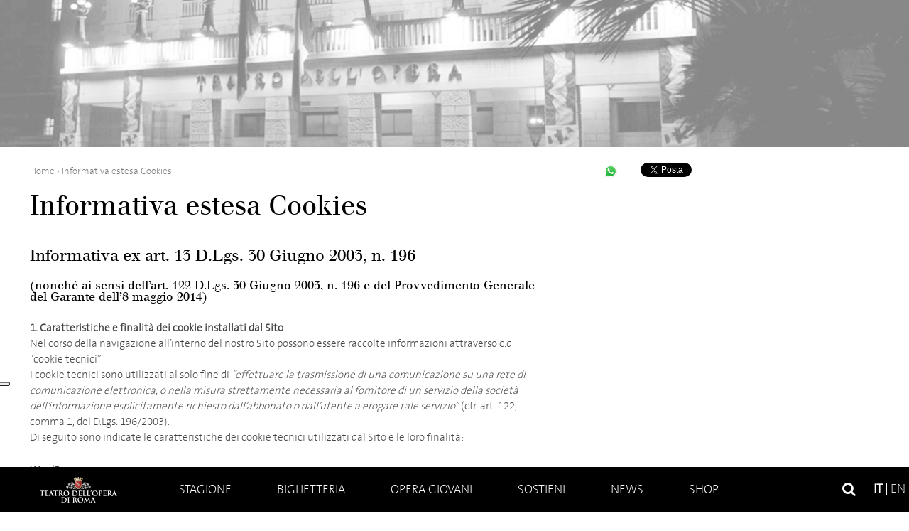

--- FILE ---
content_type: text/html; charset=UTF-8
request_url: https://www.operaroma.it/informativa-estesa-cookies/
body_size: 16767
content:
<!doctype html> <!--[if !IE]>
    <html class="no-js non-ie" lang="it-IT"
	itemscope 
	itemtype="http://schema.org/Article" 
	prefix="og: http://ogp.me/ns#" > <![endif]--> <!--[if IE 7 ]>
    <html class="no-js ie7" lang="it-IT"
	itemscope 
	itemtype="http://schema.org/Article" 
	prefix="og: http://ogp.me/ns#" > <![endif]--> <!--[if IE 8 ]>
    <html class="no-js ie8" lang="it-IT"
	itemscope 
	itemtype="http://schema.org/Article" 
	prefix="og: http://ogp.me/ns#" > <![endif]--> <!--[if IE 9 ]>
    <html class="no-js ie9" lang="it-IT"
	itemscope 
	itemtype="http://schema.org/Article" 
	prefix="og: http://ogp.me/ns#" > <![endif]--> <!--[if gt IE 9]><!-->
<html class="no-js" lang="it-IT"
	itemscope 
	itemtype="http://schema.org/Article" 
	prefix="og: http://ogp.me/ns#" > <!--<![endif]--><head><meta charset="UTF-8"/><meta name="viewport" content="width=device-width, user-scalable=no, initial-scale=1.0, minimum-scale=1.0, maximum-scale=1.0"><meta name="facebook-domain-verification" content="eslezmg3jkrmd3ivr3wm6rf56a59ot" />  <script>window.dataLayer = window.dataLayer || [];
            function gtag() {dataLayer.push(arguments);}

            // Default consent mode is "denied" for both ads and analytics as well as the optional types, but delay for 2 seconds until the Cookie Solution is loaded
            gtag(
                "consent",
                "default",
                {
                    ad_storage: "denied",
                    analytics_storage: "denied",
                    functionality_storage: "denied", // optional
                    personalization_storage: "denied", // optional
                    security_storage: "granted", // optional
                    wait_for_update: 600 // milliseconds
                }
            );</script>   <script type="text/javascript">var _iub = _iub || [];
            _iub.csConfiguration = {
                "askConsentAtCookiePolicyUpdate": true,
                "cookiePolicyInOtherWindow": true,
                "floatingPreferencesButtonDisplay": "anchored-center-left",
                "logLevel": false,
                "perPurposeConsent": true,
                "purposes": "1,2,3,4,5",
                "reloadOnConsent": true,
                "siteId": 3075945,
                "whitelabel": false,
                "cookiePolicyId": 39010050,
                "lang": "it",
                "cookiePolicyUrl":"https://www.operaroma.it/privacy/",
                "banner": {
                    "acceptButtonDisplay": true,
                    "closeButtonDisplay": false,
                    "customizeButtonDisplay": false,
                    "explicitWithdrawal": true,
                    "listPurposes": true,
                    "position": "float-bottom-center",
                    "rejectButtonDisplay": true,
                    "showPurposesToggles": true
                }
            };</script> <script type="text/javascript" src="//cdn.iubenda.com/cs/iubenda_cs.js" charset="UTF-8" async></script> <title>Informativa estesa Cookies | Teatro dell&#039;Opera di Roma</title><link rel="profile" href="http://gmpg.org/xfn/11" /><link rel="pingback" href="https://www.operaroma.it/xmlrpc.php" /><link href='https://fonts.bunny.net/css?family=Sarala:400,700' rel='stylesheet' type='text/css'><link rel="apple-touch-icon" sizes="180x180" href="https://operaroma.b-cdn.net/wp-content/themes/operaroma/favicons/apple-touch-icon.png"><link rel="icon" type="image/png" sizes="32x32" href="https://operaroma.b-cdn.net/wp-content/themes/operaroma/favicons/favicon-32x32.png"><link rel="icon" type="image/png" sizes="16x16" href="https://operaroma.b-cdn.net/wp-content/themes/operaroma/favicons/favicon-16x16.png"><link rel="manifest" href="https://operaroma.b-cdn.net/wp-content/themes/operaroma/favicons/manifest.json"><link rel="mask-icon" href="https://operaroma.b-cdn.net/wp-content/themes/operaroma/favicons/safari-pinned-tab.svg" color="#000000"><link rel="shortcut icon" href="https://operaroma.b-cdn.net/wp-content/themes/operaroma/favicons/favicon.ico"><meta name="msapplication-config" content="https://operaroma.b-cdn.net/wp-content/themes/operaroma/favicons/browserconfig.xml"><meta name="theme-color" content="#ffffff"><link rel="alternate" hreflang="it-it" href="https://www.operaroma.it/informativa-estesa-cookies/" /><link rel="alternate" hreflang="en-us" href="https://www.operaroma.it/en/informativa-estesa-cookies/" /><meta name="description" content="Informativa ex art. 13 D.Lgs. 30 Giugno 2003, n. 196 (nonché ai sensi dell&#039;art. 122 D.Lgs. 30 Giugno 2003, n. 196 e del Provvedimento Generale del Garante" /><link rel="canonical" href="https://www.operaroma.it/informativa-estesa-cookies/" /><meta property="og:title" content="Informativa estesa Cookies | Teatro dell&#039;Opera di Roma" /><meta property="og:type" content="article" /><meta property="og:url" content="https://www.operaroma.it/informativa-estesa-cookies/" /><meta property="og:image" content="https://operaroma.b-cdn.net/wp-content/themes/operaroma/core/images/logo.png" /><meta property="og:site_name" content="Teatro dell&#039;Opera di Roma" /><meta property="og:description" content="Informativa ex art. 13 D.Lgs. 30 Giugno 2003, n. 196 (nonché ai sensi dell&#039;art. 122 D.Lgs. 30 Giugno 2003, n. 196 e del Provvedimento Generale del Garante dell&#039;8 maggio 2014) 1. Caratteristiche e finalità dei cookie installati dal Sito Nel corso della navigazione all&#039;interno del nostro Sito possono essere raccolte informazioni attraverso c.d. &quot;cookie tecnici&quot;. I cookie tecnici sono utilizzati al solo fine di &quot;effettuare la trasmissione di una comunicazione su una rete di comunicazione elettronica, o nella misura strettamente necessaria al fornitore di un servizio della società dell&#039;informazione esplicitamente richiesto dall&#039;abbonato o dall&#039;utente a erogare tale servizio&quot; (cfr. art. 122, comma 1, del D.Lgs. 196/2003). Di seguito sono indicate le caratteristiche dei cookie tecnici utilizzati dal Sito e le loro finalità: WordPress Nome Finalità PHPSESSID Utilizzato per identificare la sessione dell&#039;utente __icl_current_language Utilizzato per tenere traccia della lingua impostata" /><meta property="article:published_time" content="2015-10-08T10:14:12Z" /><meta property="article:modified_time" content="2016-03-01T16:12:48Z" /><meta name="twitter:card" content="summary" /><meta name="twitter:title" content="Informativa estesa Cookies | Teatro dell&#039;Opera di Roma" /><meta name="twitter:description" content="Informativa ex art. 13 D.Lgs. 30 Giugno 2003, n. 196 (nonché ai sensi dell&#039;art. 122 D.Lgs. 30 Giugno 2003, n. 196 e del Provvedimento Generale del Garante dell&#039;8 maggio 2014) 1. Caratteristiche e finalità dei cookie installati dal Sito Nel corso della navigazione all&#039;interno del nostro Sito possono essere raccolte informazioni attraverso c.d. &quot;cookie tecnici&quot;. I cookie tecnici sono utilizzati al solo fine di &quot;effettuare la trasmissione di una comunicazione su una rete di comunicazione elettronica, o nella misura strettamente necessaria al fornitore di un servizio della società dell&#039;informazione esplicitamente richiesto dall&#039;abbonato o dall&#039;utente a erogare tale servizio&quot; (cfr. art. 122, comma 1, del D.Lgs. 196/2003). Di seguito sono indicate le caratteristiche dei cookie tecnici utilizzati dal Sito e le loro finalità: WordPress Nome Finalità PHPSESSID Utilizzato per identificare la sessione dell&#039;utente __icl_current_language Utilizzato per tenere traccia della lingua impostata" /><meta name="twitter:image" content="https://operaroma.b-cdn.net/wp-content/themes/operaroma/core/images/logo.png" /><meta itemprop="image" content="https://operaroma.b-cdn.net/wp-content/themes/operaroma/core/images/logo.png" /><link rel='dns-prefetch' href='//maxcdn.bootstrapcdn.com' /><link rel='dns-prefetch' href='//operaroma.b-cdn.net' /><link rel="alternate" type="application/rss+xml" title="Teatro dell&#039;Opera di Roma &raquo; Feed" href="https://www.operaroma.it/feed/" /><link rel="alternate" type="application/rss+xml" title="Teatro dell&#039;Opera di Roma &raquo; Feed dei commenti" href="https://www.operaroma.it/comments/feed/" /><style type="text/css">img.wp-smiley,img.emoji{display:inline!important;border:none!important;box-shadow:none!important;height:1em!important;width:1em!important;margin:0 .07em!important;vertical-align:-0.1em!important;background:none!important;padding:0!important}</style><link rel='stylesheet' id='font-awesome-css' href='//maxcdn.bootstrapcdn.com/font-awesome/4.6.3/css/font-awesome.min.css?ver=4.9.28' type='text/css' media='all' /><link rel='stylesheet' id='font-thesansbasic-css' href='https://operaroma.b-cdn.net/wp-content/themes/operaroma/core/css/fonts/thesansbasic/thesansbasic.css?ver=4.9.28' type='text/css' media='all' /><link rel='stylesheet' id='font-berthold-css' href='https://operaroma.b-cdn.net/wp-content/themes/operaroma/core/css/fonts/berthold/berthold.css?ver=4.9.28' type='text/css' media='all' /><link rel='stylesheet' id='responsive-style-css' href='https://operaroma.b-cdn.net/wp-content/themes/operaroma/core/css/style.css?mod=1759753290&#038;ver=4.9.28' type='text/css' media='all' /><link rel='stylesheet' id='mediaelement-css' href='https://operaroma.b-cdn.net/wp-includes/js/mediaelement/mediaelementplayer-legacy.min.css?ver=4.2.6-78496d1' type='text/css' media='all' /><link rel='stylesheet' id='wp-mediaelement-css' href='https://operaroma.b-cdn.net/wp-includes/js/mediaelement/wp-mediaelement.min.css?ver=4.9.28' type='text/css' media='all' /><link rel='stylesheet' id='style-new-css' href='https://operaroma.b-cdn.net/wp-content/themes/operaroma/core/css/style-new.css?ver=4.9.28' type='text/css' media='all' /><link rel='stylesheet' id='contact-form-7-css' href='https://operaroma.b-cdn.net/wp-content/plugins/contact-form-7/includes/css/styles.css?ver=4.9.1' type='text/css' media='all' /><style id='woocommerce-inline-inline-css' type='text/css'>.woocommerce form .form-row .required{visibility:visible}</style><link rel='stylesheet' id='wpml-legacy-dropdown-0-css' href='https://operaroma.b-cdn.net/wp-content/plugins/sitepress-multilingual-cms/templates/language-switchers/legacy-dropdown/style.css?ver=1' type='text/css' media='all' /><style id='wpml-legacy-dropdown-0-inline-css' type='text/css'>.wpml-ls-statics-shortcode_actions{background-color:#fff}.wpml-ls-statics-shortcode_actions,.wpml-ls-statics-shortcode_actions .wpml-ls-sub-menu,.wpml-ls-statics-shortcode_actions a{border-color:#cdcdcd}.wpml-ls-statics-shortcode_actions a{color:#444;background-color:#fff}.wpml-ls-statics-shortcode_actions a:hover,.wpml-ls-statics-shortcode_actions a:focus{color:#000;background-color:#eee}.wpml-ls-statics-shortcode_actions .wpml-ls-current-language>a{color:#444;background-color:#fff}.wpml-ls-statics-shortcode_actions .wpml-ls-current-language:hover>a,.wpml-ls-statics-shortcode_actions .wpml-ls-current-language>a:focus{color:#000;background-color:#eee}</style><link rel='stylesheet' id='responsive-media-queries-css' href='https://operaroma.b-cdn.net/wp-content/themes/operaroma/core/css/responsive.css?mod=1759753290&#038;ver=4.9.28' type='text/css' media='all' /><link rel='stylesheet' id='fancybox-css' href='https://operaroma.b-cdn.net/wp-content/plugins/easy-fancybox/fancybox/jquery.fancybox-1.3.8.min.css?ver=1.6' type='text/css' media='screen' /> <script type='text/javascript' src='https://operaroma.b-cdn.net/wp-includes/js/jquery/jquery.js?ver=1.12.4'></script> <script type='text/javascript' src='https://operaroma.b-cdn.net/wp-includes/js/jquery/jquery-migrate.min.js?ver=1.4.1'></script> <script type='text/javascript' src='https://operaroma.b-cdn.net/wp-content/plugins/woocommerce-multilingual/res/js/front-scripts.min.js?ver=4.2.6'></script> <script type='text/javascript'>var mejsL10n = {"language":"it","strings":{"mejs.install-flash":"Stai usando un browser che non ha Flash player abilitato o installato. Attiva il tuo plugin Flash player o scarica l'ultima versione da https:\/\/get.adobe.com\/flashplayer\/","mejs.fullscreen-off":"Disattiva lo schermo intero","mejs.fullscreen-on":"Vai a tutto schermo","mejs.download-video":"Scarica il video","mejs.fullscreen":"Schermo intero","mejs.time-jump-forward":["Vai avanti di 1 secondo","Salta in avanti di %1 secondi"],"mejs.loop":"Attiva\/disattiva la riproduzione automatica","mejs.play":"Play","mejs.pause":"Pausa","mejs.close":"Chiudi","mejs.time-slider":"Time Slider","mejs.time-help-text":"Usa i tasti freccia sinistra\/destra per avanzare di un secondo, su\/gi\u00f9 per avanzare di 10 secondi.","mejs.time-skip-back":["Torna indietro di 1 secondo","Vai indietro di %1 secondi"],"mejs.captions-subtitles":"Didascalie\/Sottotitoli","mejs.captions-chapters":"Capitoli","mejs.none":"Nessuna","mejs.mute-toggle":"Cambia il muto","mejs.volume-help-text":"Usa i tasti freccia su\/gi\u00f9 per aumentare o diminuire il volume.","mejs.unmute":"Togli il muto","mejs.mute":"Muto","mejs.volume-slider":"Cursore del volume","mejs.video-player":"Video Player","mejs.audio-player":"Audio Player","mejs.ad-skip":"Salta pubblicit\u00e0","mejs.ad-skip-info":["Salta in 1 secondo","Salta in %1 secondi"],"mejs.source-chooser":"Scelta sorgente","mejs.stop":"Stop","mejs.speed-rate":"Velocit\u00e0 di riproduzione","mejs.live-broadcast":"Diretta streaming","mejs.afrikaans":"Afrikaans","mejs.albanian":"Albanese","mejs.arabic":"Arabo","mejs.belarusian":"Bielorusso","mejs.bulgarian":"Bulgaro","mejs.catalan":"Catalano","mejs.chinese":"Cinese","mejs.chinese-simplified":"Cinese (semplificato)","mejs.chinese-traditional":"Cinese (tradizionale)","mejs.croatian":"Croato","mejs.czech":"Ceco","mejs.danish":"Danese","mejs.dutch":"Olandese","mejs.english":"Inglese","mejs.estonian":"Estone","mejs.filipino":"Filippino","mejs.finnish":"Finlandese","mejs.french":"Francese","mejs.galician":"Galician","mejs.german":"Tedesco","mejs.greek":"Greco","mejs.haitian-creole":"Haitian Creole","mejs.hebrew":"Ebraico","mejs.hindi":"Hindi","mejs.hungarian":"Ungherese","mejs.icelandic":"Icelandic","mejs.indonesian":"Indonesiano","mejs.irish":"Irish","mejs.italian":"Italiano","mejs.japanese":"Giapponese","mejs.korean":"Coreano","mejs.latvian":"Lettone","mejs.lithuanian":"Lituano","mejs.macedonian":"Macedone","mejs.malay":"Malese","mejs.maltese":"Maltese","mejs.norwegian":"Norvegese","mejs.persian":"Persiano","mejs.polish":"Polacco","mejs.portuguese":"Portoghese","mejs.romanian":"Romeno","mejs.russian":"Russo","mejs.serbian":"Serbo","mejs.slovak":"Slovak","mejs.slovenian":"Sloveno","mejs.spanish":"Spagnolo","mejs.swahili":"Swahili","mejs.swedish":"Svedese","mejs.tagalog":"Tagalog","mejs.thai":"Thailandese","mejs.turkish":"Turco","mejs.ukrainian":"Ucraino","mejs.vietnamese":"Vietnamita","mejs.welsh":"Gallese","mejs.yiddish":"Yiddish"}};</script> <script type='text/javascript' src='https://operaroma.b-cdn.net/wp-includes/js/mediaelement/mediaelement-and-player.min.js?ver=4.2.6-78496d1'></script> <script type='text/javascript' src='https://operaroma.b-cdn.net/wp-includes/js/mediaelement/mediaelement-migrate.min.js?ver=4.9.28'></script> <script type='text/javascript'>/* <![CDATA[ */ var _wpmejsSettings = {"pluginPath":"\/wp-includes\/js\/mediaelement\/","classPrefix":"mejs-","stretching":"responsive"}; /* ]]> */</script> <script type='text/javascript' src='https://operaroma.b-cdn.net/wp-content/plugins/sitepress-multilingual-cms/templates/language-switchers/legacy-dropdown/script.js?ver=1'></script> <script type='text/javascript' src='https://operaroma.b-cdn.net/wp-content/themes/operaroma/core/js/responsive-modernizr.min.js?ver=2.6.1'></script> <link rel='https://api.w.org/' href='https://www.operaroma.it/wp-json/' /><link rel="EditURI" type="application/rsd+xml" title="RSD" href="https://www.operaroma.it/xmlrpc.php?rsd" /><link rel="wlwmanifest" type="application/wlwmanifest+xml" href="https://operaroma.b-cdn.net/wp-includes/wlwmanifest.xml" /><meta name="generator" content="WordPress 4.9.28" /><link rel='shortlink' href='https://www.operaroma.it/?p=21800' /><meta name="generator" content="WPML ver:3.8.4 stt:1,27;" /> <noscript><style>.woocommerce-product-gallery{opacity:1!important}</style></noscript>  <script type="text/javascript">/* <![CDATA[ */ var fb_timeout = null;
var fb_opts = { 'overlayShow' : true, 'hideOnOverlayClick' : true, 'showCloseButton' : true, 'margin' : 20, 'centerOnScroll' : true, 'enableEscapeButton' : true, 'autoScale' : true };
var easy_fancybox_handler = function(){
	/* IMG */
	var fb_IMG_select = 'a[href*=".jpg"]:not(.nolightbox,li.nolightbox>a), area[href*=".jpg"]:not(.nolightbox), a[href*=".jpeg"]:not(.nolightbox,li.nolightbox>a), area[href*=".jpeg"]:not(.nolightbox), a[href*=".png"]:not(.nolightbox,li.nolightbox>a), area[href*=".png"]:not(.nolightbox)';
	jQuery(fb_IMG_select).addClass('fancybox image');
	var fb_IMG_sections = jQuery('div.gallery');
	fb_IMG_sections.each(function() { jQuery(this).find(fb_IMG_select).attr('rel', 'gallery-' + fb_IMG_sections.index(this)); });
	jQuery('a.fancybox, area.fancybox, li.fancybox a').fancybox( jQuery.extend({}, fb_opts, { 'transitionIn' : 'elastic', 'easingIn' : 'easeOutBack', 'transitionOut' : 'elastic', 'easingOut' : 'easeInBack', 'opacity' : false, 'hideOnContentClick' : false, 'titleShow' : true, 'titlePosition' : 'over', 'titleFromAlt' : true, 'showNavArrows' : true, 'enableKeyboardNav' : true, 'cyclic' : false }) );
}
var easy_fancybox_auto = function(){
	/* Auto-click */
	setTimeout(function(){jQuery('#fancybox-auto').trigger('click')},1000);
} /* ]]> */</script>  <script>(function(w,d,s,l,i){w[l]=w[l]||[];w[l].push({'gtm.start':
        new Date().getTime(),event:'gtm.js'});var f=d.getElementsByTagName(s)[0],
        j=d.createElement(s),dl=l!='dataLayer'?'&l='+l:'';j.async=true;j.src=
        'https://www.googletagmanager.com/gtm.js?id='+i+dl;f.parentNode.insertBefore(j,f);
        })(window,document,'script','dataLayer','GTM-M4XXK44');</script>   <script class="_iub_cs_activate-inline" data-iub-purposes="4,5" type="text/plain">!function(f,b,e,v,n,t,s)
        {if(f.fbq)return;n=f.fbq=function(){n.callMethod?
        n.callMethod.apply(n,arguments):n.queue.push(arguments)};
        if(!f._fbq)f._fbq=n;n.push=n;n.loaded=!0;n.version='2.0';
        n.queue=[];t=b.createElement(e);t.async=!0;
        t.src=v;s=b.getElementsByTagName(e)[0];
        s.parentNode.insertBefore(t,s)}(window, document,'script',
        'https://connect.facebook.net/en_US/fbevents.js');
        fbq('init', '6854171617951022');
        fbq('track', 'PageView');</script> </head><body class="page-template-default page page-id-21800 woocommerce-no-js"><div id="header"><div class="header-image" style="background-image:url(https://operaroma.b-cdn.net/wp-content/uploads/2015/09/img-generaica.jpg)"> <img src="https://operaroma.b-cdn.net/wp-content/themes/operaroma/core/images/img-testata-vuota.png" alt="Teatro dell'Opera di Roma"></div><div class="main-nav-wrapper" id="nav"> <a href="https://www.operaroma.it" class="mobile-link-home"></a><div class="main-nav-container"><div id="menu-toggle"> <a href="#!" class="relative"><div class="line line-1"></div><div class="line line-2"></div><div class="line line-3"></div> </a></div><div class="main-nav"><ul id="menu-menu-header" class="menu"><li id="menu-item-56" class="home menu-item menu-item-type-post_type menu-item-object-page menu-item-home menu-item-56"><a href="https://www.operaroma.it/">Home</a></li><li id="menu-item-50" class="menu-item menu-item-type-post_type menu-item-object-page menu-item-has-children menu-item-50"><a href="https://www.operaroma.it/stagione/">Stagione</a><ul class="sub-menu"><li id="menu-item-19709" class="menu-item menu-item-type-custom menu-item-object-custom menu-item-19709"><a href="http://www.operaroma.it/stagione/#genre=opera">Opere</a></li><li id="menu-item-19711" class="menu-item menu-item-type-custom menu-item-object-custom menu-item-19711"><a href="http://www.operaroma.it/stagione/#genre=balletto">Balletti</a></li><li id="menu-item-21232" class="menu-item menu-item-type-custom menu-item-object-custom menu-item-21232"><a href="http://www.operaroma.it/stagione/#genre=concerto">Concerti</a></li><li id="menu-item-24847" class="menu-item menu-item-type-custom menu-item-object-custom menu-item-24847"><a href="http://www.operaroma.it/stagione/#genre=caracalla">Caracalla</a></li><li id="menu-item-20357" class="menu-item menu-item-type-post_type menu-item-object-page menu-item-20357"><a href="https://www.operaroma.it/roma-opera-aperta/lezioni-di-opera/">Lezioni di Opera</a></li><li id="menu-item-24360" class="menu-item menu-item-type-post_type menu-item-object-page menu-item-24360"><a href="https://www.operaroma.it/roma-opera-aperta/incontri-con-la-danza/">PASSAPORTI DI DANZA</a></li></ul></li><li id="menu-item-21254" class="menu-item menu-item-type-post_type menu-item-object-page menu-item-has-children menu-item-21254"><a href="https://www.operaroma.it/biglietteria/">Biglietteria</a><ul class="sub-menu"><li id="menu-item-21255" class="menu-item menu-item-type-post_type menu-item-object-page menu-item-21255"><a href="https://www.operaroma.it/biglietteria/acquista-biglietti/">Acquista</a></li><li id="menu-item-19581" class="menu-item menu-item-type-post_type menu-item-object-page menu-item-has-children menu-item-19581"><a href="https://www.operaroma.it/biglietteria/abbonamenti/">Abbonamenti</a><ul class="sub-menu"><li id="menu-item-21558" class="menu-item menu-item-type-post_type menu-item-object-page menu-item-21558"><a href="https://www.operaroma.it/biglietteria/abbonamenti/gran-teatro/">Gran Teatro</a></li><li id="menu-item-57214" class="menu-item menu-item-type-post_type menu-item-object-page menu-item-57214"><a href="https://www.operaroma.it/biglietteria/abbonamenti/gran-teatro-all-inclusive/">Gran Teatro &#8220;All inclusive&#8221;</a></li><li id="menu-item-21557" class="menu-item menu-item-type-post_type menu-item-object-page menu-item-21557"><a href="https://www.operaroma.it/biglietteria/abbonamenti/gran-teatro-leggero/">Gran Teatro Leggero</a></li><li id="menu-item-21559" class="menu-item menu-item-type-post_type menu-item-object-page menu-item-21559"><a href="https://www.operaroma.it/biglietteria/abbonamenti/fantasia/">Fantasia</a></li><li id="menu-item-21562" class="menu-item menu-item-type-post_type menu-item-object-page menu-item-21562"><a href="https://www.operaroma.it/biglietteria/abbonamenti/week-end/">Week End</a></li><li id="menu-item-21563" class="menu-item menu-item-type-post_type menu-item-object-page menu-item-21563"><a href="https://www.operaroma.it/biglietteria/abbonamenti/tutto-danza/">Tutto Danza</a></li><li id="menu-item-54642" class="menu-item menu-item-type-post_type menu-item-object-page menu-item-54642"><a href="https://www.operaroma.it/biglietteria/abbonamenti/abbonamento-concerti/">Abbonamento Concerti</a></li><li id="menu-item-21560" class="menu-item menu-item-type-post_type menu-item-object-page menu-item-21560"><a href="https://www.operaroma.it/biglietteria/abbonamenti/vietato-ai-maggiori-di-26-anni/">Giovani Under 30</a></li><li id="menu-item-69512" class="menu-item menu-item-type-post_type menu-item-object-page menu-item-69512"><a href="https://www.operaroma.it/biglietteria/abbonamenti/abbonamento-teatro-nazionale/">Abbonamento Teatro Nazionale</a></li><li id="menu-item-65633" class="menu-item menu-item-type-post_type menu-item-object-page menu-item-65633"><a href="https://www.operaroma.it/biglietteria/abbonamenti/abbonamento-lezioni-di-opera/">Abbonamento Lezioni di Opera</a></li><li id="menu-item-65634" class="menu-item menu-item-type-post_type menu-item-object-page menu-item-65634"><a href="https://www.operaroma.it/biglietteria/abbonamenti/passaporti-di-danza/">Passaporti di danza</a></li></ul></li><li id="menu-item-19578" class="menu-item menu-item-type-post_type menu-item-object-page menu-item-19578"><a href="https://www.operaroma.it/biglietteria/agevolazioni/">Agevolazioni</a></li><li id="menu-item-30489" class="menu-item menu-item-type-post_type menu-item-object-page menu-item-30489"><a href="https://www.operaroma.it/biglietteria/carta-giovani-opera/">CARTA GIOVANI OPERA</a></li><li id="menu-item-19579" class="menu-item menu-item-type-post_type menu-item-object-page menu-item-19579"><a href="https://www.operaroma.it/biglietteria/mappe-teatri/">Mappe teatri</a></li><li id="menu-item-20151" class="menu-item menu-item-type-post_type menu-item-object-page menu-item-has-children menu-item-20151"><a href="https://www.operaroma.it/biglietteria/informazioni/">Informazioni</a><ul class="sub-menu"><li id="menu-item-20810" class="menu-item menu-item-type-post_type menu-item-object-page menu-item-20810"><a href="https://www.operaroma.it/biglietteria/informazioni/informazioni-generali/">Informazioni Generali</a></li><li id="menu-item-20811" class="menu-item menu-item-type-post_type menu-item-object-page menu-item-20811"><a href="https://www.operaroma.it/biglietteria/informazioni/regolamento-biglietteria/">Regolamento Biglietteria</a></li></ul></li><li id="menu-item-34537" class="menu-item menu-item-type-post_type menu-item-object-page menu-item-34537"><a href="https://www.operaroma.it/biglietteria/prezzi/">Prezzi</a></li></ul></li><li id="menu-item-19539" class="menu-item menu-item-type-post_type menu-item-object-page menu-item-has-children menu-item-19539"><a href="https://www.operaroma.it/opera-giovani/">Opera giovani</a><ul class="sub-menu"><li id="menu-item-19538" class="menu-item menu-item-type-post_type menu-item-object-page menu-item-has-children menu-item-19538"><a href="https://www.operaroma.it/opera-giovani/scuola-di-danza/">Scuola di danza</a><ul class="sub-menu"><li id="menu-item-36764" class="menu-item menu-item-type-post_type menu-item-object-page menu-item-36764"><a href="https://www.operaroma.it/opera-giovani/scuola-di-danza/formazione/">Formazione</a></li><li id="menu-item-19598" class="menu-item menu-item-type-post_type menu-item-object-page menu-item-19598"><a href="https://www.operaroma.it/opera-giovani/scuola-di-danza/didattica-danza-organico/">Allievi</a></li><li id="menu-item-19599" class="menu-item menu-item-type-post_type menu-item-object-page menu-item-19599"><a href="https://www.operaroma.it/opera-giovani/scuola-di-danza/didattica-danza-audizioni/">Audizioni e concorsi</a></li><li id="menu-item-19594" class="menu-item menu-item-type-post_type menu-item-object-page menu-item-19594"><a href="https://www.operaroma.it/opera-giovani/scuola-di-danza/didattica-danza-direttore/">Direttore</a></li></ul></li><li id="menu-item-19567" class="menu-item menu-item-type-post_type menu-item-object-page menu-item-has-children menu-item-19567"><a href="https://www.operaroma.it/opera-giovani/scuola-di-canto-corale/">Scuola di Canto Corale</a><ul class="sub-menu"><li id="menu-item-51102" class="menu-item menu-item-type-post_type menu-item-object-page menu-item-51102"><a href="https://www.operaroma.it/opera-giovani/scuola-di-canto-corale/bandi/">Bandi</a></li><li id="menu-item-19597" class="menu-item menu-item-type-post_type menu-item-object-page menu-item-19597"><a href="https://www.operaroma.it/opera-giovani/scuola-di-canto-corale/didattica-canto-corale-organico/">Allievi</a></li><li id="menu-item-19603" class="menu-item menu-item-type-post_type menu-item-object-page menu-item-19603"><a href="https://www.operaroma.it/opera-giovani/scuola-di-canto-corale/didattica-canto-corale-iscrizioni/">Docenti</a></li></ul></li><li id="menu-item-19625" class="menu-item menu-item-type-post_type menu-item-object-page menu-item-19625"><a href="https://www.operaroma.it/opera-giovani/didattica-progetti-scuole-studiare-con-lopera/">IL TEATRO PER I GIOVANI</a></li><li id="menu-item-19569" class="menu-item menu-item-type-post_type menu-item-object-page menu-item-has-children menu-item-19569"><a href="https://www.operaroma.it/opera-giovani/progetti-scuole/">Il Teatro per le scuole – Progetti</a><ul class="sub-menu"><li id="menu-item-67477" class="menu-item menu-item-type-post_type menu-item-object-page menu-item-67477"><a href="https://www.operaroma.it/opera-giovani/progetti-scuole/tre-buone-ragioni-per/">Tre buone ragioni per…</a></li><li id="menu-item-19626" class="menu-item menu-item-type-post_type menu-item-object-page menu-item-19626"><a href="https://www.operaroma.it/opera-giovani/progetti-scuole/didattica-progetti-scuole-adotta-opera/">La scuola adotta l&#8217;Opera</a></li><li id="menu-item-67478" class="menu-item menu-item-type-post_type menu-item-object-page menu-item-67478"><a href="https://www.operaroma.it/opera-giovani/progetti-scuole/allopera-con-filosofia/">All&#8217;Opera con Filosofia</a></li><li id="menu-item-69799" class="menu-item menu-item-type-post_type menu-item-object-page menu-item-69799"><a href="https://www.operaroma.it/opera-giovani/progetti-scuole/studiare-con-lopera-shakespeare-in-musica/">Studiare con l&#8217;Opera &#8211; Shakespeare in Musica</a></li><li id="menu-item-19570" class="menu-item menu-item-type-post_type menu-item-object-page menu-item-19570"><a href="https://www.operaroma.it/opera-giovani/progetti-scuole/spettacoli-scuole/">Gli Spettacoli</a></li><li id="menu-item-19628" class="menu-item menu-item-type-post_type menu-item-object-page menu-item-19628"><a href="https://www.operaroma.it/opera-giovani/progetti-scuole/didattica-progetti-scuole-visite-guidate/">Visite guidate</a></li></ul></li></ul></li><li id="menu-item-53" class="menu-item menu-item-type-post_type menu-item-object-page menu-item-has-children menu-item-53"><a href="https://www.operaroma.it/sostieni/">Sostieni</a><ul class="sub-menu"><li id="menu-item-19697" class="menu-item menu-item-type-post_type menu-item-object-page menu-item-19697"><a href="https://www.operaroma.it/sostieni/scegli-di-diventare-socio/">Diventa Socio</a></li><li id="menu-item-29790" class="menu-item menu-item-type-post_type menu-item-object-page menu-item-has-children menu-item-29790"><a href="https://www.operaroma.it/sostieni/sostieni-membro-associato/">Diventa Associato</a><ul class="sub-menu"><li id="menu-item-29792" class="menu-item menu-item-type-post_type menu-item-object-page menu-item-29792"><a href="https://www.operaroma.it/sostieni/sostieni-membro-associato/vantaggi-stagione-20162017/">Visualizza i vantaggi</a></li></ul></li><li id="menu-item-69865" class="menu-item menu-item-type-post_type menu-item-object-page menu-item-69865"><a href="https://www.operaroma.it/sostieni/i-giovani-per-lopera/">I Giovani per l&#8217;Opera<br>Diventa Giovane Associato</a></li><li id="menu-item-19700" class="menu-item menu-item-type-post_type menu-item-object-page menu-item-has-children menu-item-19700"><a href="https://www.operaroma.it/sostieni/sostieni-il-teatro/">Sostieni il Teatro</a><ul class="sub-menu"><li id="menu-item-47629" class="menu-item menu-item-type-post_type menu-item-object-page menu-item-47629"><a href="https://www.operaroma.it/sostieni/sostieni-il-teatro/dona-ora/">Dona ora</a></li></ul></li><li id="menu-item-45258" class="menu-item menu-item-type-post_type menu-item-object-page menu-item-45258"><a href="https://www.operaroma.it/sostieni/dona-i-tuoi-voucher-con-lart-bonus/">Dona i tuoi voucher con l&#8217;Art Bonus</a></li><li id="menu-item-47058" class="menu-item menu-item-type-post_type menu-item-object-page menu-item-47058"><a href="https://www.operaroma.it/sostieni/dona-con-un-lascito-testamentario-al-teatro/">Dona con un lascito testamentario</a></li><li id="menu-item-19687" class="menu-item menu-item-type-post_type menu-item-object-page menu-item-has-children menu-item-19687"><a href="https://www.operaroma.it/sostieni/scegli-di-diventare-sponsor/">Diventa Sponsor</a><ul class="sub-menu"><li id="menu-item-19680" class="menu-item menu-item-type-post_type menu-item-object-page menu-item-19680"><a href="https://www.operaroma.it/sostieni/scegli-di-diventare-sponsor/intera-stagione/">Partner Stagione</a></li><li id="menu-item-19682" class="menu-item menu-item-type-post_type menu-item-object-page menu-item-19682"><a href="https://www.operaroma.it/sostieni/scegli-di-diventare-sponsor/festival-di-caracalla/">Partner Caracalla</a></li><li id="menu-item-19681" class="menu-item menu-item-type-post_type menu-item-object-page menu-item-19681"><a href="https://www.operaroma.it/sostieni/scegli-di-diventare-sponsor/singoli-progetti-artistici/">Sponsor progetti artistici</a></li><li id="menu-item-21034" class="menu-item menu-item-type-post_type menu-item-object-page menu-item-21034"><a href="https://www.operaroma.it/sostieni/scegli-di-diventare-sponsor/sponsor-progetti-didattici-e-progetti-speciali/">Sponsor progetti didattici e progetti speciali</a></li><li id="menu-item-19685" class="menu-item menu-item-type-post_type menu-item-object-page menu-item-19685"><a href="https://www.operaroma.it/sostieni/scegli-di-diventare-sponsor/sponsor-tecnici/">Sponsor tecnico</a></li><li id="menu-item-19683" class="menu-item menu-item-type-post_type menu-item-object-page menu-item-19683"><a href="https://www.operaroma.it/sostieni/scegli-di-diventare-sponsor/sponsor-tournee/">Sponsor Tournée</a></li></ul></li><li id="menu-item-19690" class="menu-item menu-item-type-post_type menu-item-object-page menu-item-19690"><a href="https://www.operaroma.it/sostieni/organizza-un-evento/">Organizza un evento</a></li><li id="menu-item-19686" class="menu-item menu-item-type-post_type menu-item-object-page menu-item-19686"><a href="https://www.operaroma.it/sostieni/spazi-pubblicitari/">Dai visibilità alla tua azienda</a></li></ul></li><li id="menu-item-19520" class="menu-item menu-item-type-post_type menu-item-object-page menu-item-19520"><a href="https://www.operaroma.it/news/">News</a></li><li id="menu-item-48589" class="menu-item menu-item-type-post_type menu-item-object-page menu-item-48589"><a href="https://www.operaroma.it/shop/">Shop</a></li></ul></div><ul class="language-switcher"><li class="active"> <a href="https://www.operaroma.it/informativa-estesa-cookies/" title="Italiano" class="lingua">it</a></li><li> <a href="https://www.operaroma.it/en/informativa-estesa-cookies/" title="English" class="lingua">en</a></li></ul><form method="get" id="searchform" action="https://www.operaroma.it/"> <label class="screen-reader-text" for="s">Search for:</label> <input type="text" class="field" name="s" id="s" placeholder="Cerca" /> <input type="submit" class="submit" name="submit" id="searchsubmit" value="Vai" /></form></div></div></div><div id="container" class="hfeed"><div class="skip-container cf"> <a class="skip-link screen-reader-text focusable" href="#content">&darr; Skip to Main Content</a></div><div id="wrapper" class="clearfix"><div class="share col-300 fit"> <style>.box-social{display:flex;justify-content:end;align-items:flex-start}.social-btn{margin:.5rem 1rem}.social-btn.social-tw,.social-btn.social-fb,.social-btn.social-wa{display:flex;flex-direction:column;flex-wrap:nowrap;justify-content:center;align-items:center}.social-btn.social-fb .fb_iframe_widget{margin-top:-.2rem}</style><div class="box-social "><div class="social-btn social-wa"> <a target="_blank" rel="noopener noreferrer" href="https://wa.me/?text=https%3A%2F%2Fwww.operaroma.it%2Finformativa-estesa-cookies%2F"><img width="20px" src="https://operaroma.b-cdn.net/wp-content/themes/operaroma/core/icons/whatsapp.svg" /></a></div><div class="social-btn social-tw"> <a href="https://twitter.com/intent/tweet?url=https%3A%2F%2Fwww.operaroma.it%2Finformativa-estesa-cookies%2F" class="twitter-share-button" target="_blank" rel="noopener" data-url="" data-counturl="https://www.operaroma.it/informativa-estesa-cookies/" data-lang="it" data-count="vertical"><img width="20px" src="https://operaroma.b-cdn.net/wp-content/themes/operaroma/core/icons/twitter.svg" title="Tweet" alt="Tweet" /></a></div><div class="social-btn social-fb"><div class="fb-share-button" data-href="https://www.operaroma.it/informativa-estesa-cookies/" data-layout="button_count" data-size="small"> <a class="fb-xfbml-parse-ignore" href="https://www.facebook.com/sharer/sharer.php?u=https%3A%2F%2Fwww.operaroma.it%2Finformativa-estesa-cookies%2F&#038;src=sdkpreparse" target="_blank" rel="noopener"> <img width="20px" src="https://operaroma.b-cdn.net/wp-content/themes/operaroma/core/icons/facebook.svg" title="Condividi" alt="Condividi" /> </a></div></div></div> <script class="_iub_cs_activate-inline" type="text/plain" data-iub-purposes="3">!function (d, s, id) {
var js, fjs = d.getElementsByTagName(s)[0];
if (!d.getElementById(id)) {
    js = d.createElement(s);
    js.id = id;
    js.src = "//platform.twitter.com/widgets.js";
    fjs.parentNode.insertBefore(js, fjs);
}
}(document, "script", "twitter-wjs");</script> <div id="fb-root"></div> <script class="_iub_cs_activate-inline" type="text/plain" data-iub-purposes="3">!function (d, s) {
var js, fjs = d.getElementsByTagName(s)[0];
js = d.createElement(s);
js.src = "https://connect.facebook.net/it_IT/sdk.js#xfbml=1&version=v16.0";
js.setAttribute('async', 'async');
js.setAttribute('defer', 'defer');
js.setAttribute('crossorigin', 'anonymous');
js.setAttribute('nonce', "eEFf4UEe");
fjs.parentNode.insertBefore(js, fjs);
}(document, "script")</script> </div><div id="content" class="grid col-620"><div class="breadcrumb-list" xmlns:v="http://rdf.data-vocabulary.org/#"><span class="breadcrumb" typeof="v:Breadcrumb"><a rel="v:url" property="v:title" href="https://www.operaroma.it/">Home</a></span> <span class="chevron">&#8250;</span> <span class="breadcrumb-current">Informativa estesa Cookies</span></div><div id="post-21800" class="post-21800 page type-page status-publish hentry"><h1 class="entry-title post-title">Informativa estesa Cookies</h1><div class="post-entry"><h4>Informativa ex art. 13 D.Lgs. 30 Giugno 2003, n. 196</h4><h5>(nonché ai sensi dell’art. 122 D.Lgs. 30 Giugno 2003, n. 196 e del Provvedimento Generale del Garante dell’8 maggio 2014)</h5><p><strong>1. Caratteristiche e finalità dei cookie installati dal Sito</strong><br /> Nel corso della navigazione all’interno del nostro Sito possono essere raccolte informazioni attraverso c.d. “cookie tecnici”.<br /> I cookie tecnici sono utilizzati al solo fine di <em>“effettuare la trasmissione di una comunicazione su una rete di comunicazione elettronica, o nella misura strettamente necessaria al fornitore di un servizio della società dell’informazione esplicitamente richiesto dall’abbonato o dall’utente a erogare tale servizio”</em> (cfr. art. 122, comma 1, del D.Lgs. 196/2003).<br /> Di seguito sono indicate le caratteristiche dei cookie tecnici utilizzati dal Sito e le loro finalità:</p><p><strong>WordPress</strong></p><table style="border:1px solid #ccc; padding:2px;"><tbody><tr><td><u>Nome</u></td><td><u>Finalità</u></td></tr><tr><td>PHPSESSID</td><td>Utilizzato per identificare la sessione dell’utente</td></tr><tr><td>__icl_current_language</td><td>Utilizzato per tenere traccia della lingua impostata per la visualizzazione del sito</td></tr><tr><td>cookie_popup</td><td>Utilizzato per tenere traccia del consenso all’utilizzo dei cookies e non ripresentare all’utente l’informativa</td></tr></tbody></table><p><strong>Google Analytics</strong></p><table style="border:1px solid #ccc; padding:2px;"><tbody><tr><td><u>Nome</u></td><td><u>Finalità</u></td></tr><tr><td>_gat</td><td>Utilizzato per limitare le richieste inviate</td></tr><tr><td>_ga</td><td>Utilizzato per distinguere gli utenti</td></tr></tbody></table><p><strong>AddThis</strong></p><table style="border:1px solid #ccc; padding:2px;"><tbody><tr><td><u>Nome</u></td><td><u>Finalità</u></td></tr><tr><td>__atuvc</td><td>Permette all’utente di vedere il conteggio aggiornato delle condivisioni riguardanti i diversi social media, dopo aver condiviso una pagina tramite un pulsante AddThis</td></tr><tr><td>__atuvs</td><td>Assicura che l’utente visualizzi il conteggio aggiornato se condivide una pagina con l’app di social sharing AddThis</td></tr><tr><td>bt2, uid, ups, uvc</td><td>Consentono il funzionamento di AddThis</td></tr></tbody></table><p><strong>2. Cookie di “terze parti” </strong><br /> Nel corso della navigazione all’interno del Sito, oltre ai cookie che potranno essere installati sul Suo terminale attraverso il Sito, potrà ricevere anche cookie che vengono inviati da siti o da web server diversi (c.d. “terze parti”), sui quali possono risiedere alcuni elementi (quali, ad esempio, immagini, mappe, suoni, specifici link a pagine di altri domini) presenti sul Sito stesso.<br /> Di seguito il link aggiornato alle informative e ai moduli di consenso delle terze parti:</p><table style="border:1px solid #ccc; padding:2px;"><tbody><tr><td><u>Tipo di cookie</u></td><td><u>Descrizione</u></td><td><u>Informativa e rimozione</u></td></tr><tr><td>Google Analytics</td><td>Utilizzato per identificare la sessione dell’utente</td><td><a href="http://www.google.it/policies/privacy/partners/">http://www.google.it/policies/privacy/partners/</a><a href="https://tools.google.com/dlpage/gaoptout?hl=it">https://tools.google.com/dlpage/gaoptout?hl=it</a></td></tr><tr><td>Google Tag Manager</td><td>Utilizzato per la gestione e implementazione di “tag” di tracciamento della web analytics, a sostegno delle attività di web marketing svolte per il sito.</td><td><a href="http://www.google.it/policies/privacy/partners/">http://www.google.it/policies/privacy/partners/</a><a href="http://www.google.com/settings/ads">http://www.google.com/settings/ads</a></td></tr><tr><td>Facebook</td><td>Le pagine del sito web incorporano al loro interno alcuni widget e pulsanti di condivisione di Facebook, questi oggetti utilizzano dei cookie creati da Facebook</td><td><a href="https://www.facebook.com/help/cookies/">https://www.facebook.com/help/cookies/</a></td></tr><tr><td>AddThis</td><td>Plug-in di social bookmarking. Questo servizio di condivisione di segnalibri consente di aggiungere ai preferiti e condividere i contenuti del sito su vari social network.</td><td><a href="http://www.addthis.com/privacy/privacy-policy">http://www.addthis.com/privacy/privacy-policy</a><a href="http://www.addthis.com/privacy/opt-out">http://www.addthis.com/privacy/opt-out</a></td></tr><tr><td>Youtube</td><td>Su alcune pagine potrebbero essere incorporati dei contenuti video che potrebbero richiamare dei cookies di Youtube.</td><td><a href="http://www.google.com/intl/it_it/policies/technologies/cookies/">http://www.google.com/intl/it_it/policies/technologies/cookies/</a></td></tr><tr><td>Vimeo</td><td>Su alcune pagine potrebbero essere incorporati dei contenuti video che potrebbero richiamare dei cookies di Vimeo.</td><td><a href="https://vimeo.com/cookie_policy">https://vimeo.com/cookie_policy</a></td></tr><tr><td>Zanox</td><td>Consentono di inviare messaggi pubblicitari in linea con le preferenze dell’utente</td><td><a href="http://www.zanox.com/it/riguardo-a-zanox/privacy_policy/">http://www.zanox.com/it/riguardo-a-zanox/privacy_policy/</a><a href="http://www.youronlinechoices.com/it/le-tue-scelte">http://www.youronlinechoices.com/it/le-tue-scelte</a></td></tr></tbody></table><p><strong>3. Modalità del trattamento</strong><br /> In relazione alle indicate finalità, il trattamento delle informazioni raccolte attraverso l’installazione e l’utilizzo dei cookie verrà eseguito mediante idonei strumenti cartacei, elettronici e/o telematici, con logiche strettamente correlate alle finalità di cui sopra e, comunque, in modo tale da garantire la sicurezza e riservatezza dei dati stessi.</p><p><strong>4. Conferimento delle informazioni e conseguenze di un eventuale rifiuto</strong><br /> Potrà scegliere liberamente se prestare il consenso all’archiviazione delle informazioni nel Suo apparecchio terminale e/o all’accesso ad informazioni già archiviate.<br /> Se Lei nega il consenso all’installazione e all’utilizzo dei cookie, il Sito continuerà a funzionare e sarà in grado di utilizzarlo regolarmente, ottenendo tutte le informazioni offerte dallo stesso. Tuttavia, non sarà possibile garantire la normale navigazione e fruizione del sito web e dei suoi servizi.</p><p><strong>5. Comunicazione dei dati</strong><br /> Potranno venire a conoscenza delle informazioni raccolte attraverso l’installazione e l’utilizzo di cookie sul Suo terminale: il personale aziendale e, comunque, il Responsabile e gli incaricati del trattamento dei dati personali designati dalla Società nell’esercizio delle loro funzioni, i soggetti e le società chiamate a gestire e/o a partecipare alla gestione e/o alla manutenzione dei nostri siti internet e degli strumenti elettronici e/o telematici da noi utilizzati, fornitori, appaltatori e subappaltatori; consulenti che assistono a vario titolo la Società, con particolare riferimento ad aspetti tecnici, amministrativi, informatici; qualsiasi altro soggetto cui i dati dovranno essere comunicati in base ad un’espressa disposizione di legge.</p><p><strong>6. Diffusione delle informazioni raccolte attraverso i cookie</strong><br /> Le informazioni raccolte attraverso l’installazione e l’utilizzo di cookie sul Suo terminale non saranno soggette a diffusione.</p><p><strong>7. Diniego del consenso a tutti o ad alcuni cookie.</strong><br /> Se vuole negare il consenso a tutti o solo ad alcuni cookie ovvero selezionare/deselezionare i singoli cookie o avere indicazioni sui software di gestione dei cookie, è possibile fare riferimento a questo indirizzo: <a href="http://www.youronlinechoices.com/it/le-tue-scelte">http://www.youronlinechoices.com/it/le-tue-scelte</a>.</p><p><strong>8. Diritti dell’interessato</strong><br /> In relazione ai predetti trattamenti, l’interessato potrà esercitare i diritti previsti dall’art. 7 del D. Lgs. 30 Giugno 2003, n. 196.</p><p><strong>9. Titolare del trattamento </strong><br /> Titolare del trattamento è Teatro dell&#8217;Opera di Roma, con sede legale in Via di Castel Romano, n. 200, Roma, Italia (di seguito, la <strong>“Società”</strong>).</p><p>Qualsiasi richiesta relativa ai dati personali trattati dal Teatro dell&#8217;Opera di Roma potrà pertanto essere inviata al Titolare del trattamento presso la sede legale della società, oppure scrivendo all’indirizzo di posta elettronica <a href="mailto:info@operaroma.it">info@operaroma.it</a>.</p><p>L’elenco aggiornato dei Responsabili è disponibile presso la sede della Società ed è conoscibile attraverso apposita richiesta formulata con le modalità sopra indicate.</p><p><strong>10. Impostazioni dei browsers. Procedura per la gestione dei cookie e collegamento diretto con la sezione del browser dedicata </strong><br /> La informiamo che potrà manifestare le proprie opzioni in merito all’uso dei cookie da parte del Sito anche attraverso le impostazioni del Suo browser eseguendo la specifica procedura prevista per modificare/gestire tali impostazioni. Di seguito i link con le istruzioni necessarie per i vari browser:</p><p>Google Chrome <a href="https://support.google.com/accounts/answer/61416?hl=it">https://support.google.com/accounts/answer/61416?hl=it</a><br /> Mozilla Firefox <a href="https://support.mozilla.org/it/kb/Attivare%20e%20disattivare%20i%20cookie">https://support.mozilla.org/it/kb/Attivare%20e%20disattivare%20i%20cookie</a><br /> Internet Explorer <a href="http://windows.microsoft.com/it-it/windows-vista/block-or-allow-cookies">http://windows.microsoft.com/it-it/windows-vista/block-or-allow-cookies</a><br /> Safari <a href="https://support.apple.com/kb/PH17191?viewlocale=it_IT&amp;locale=it_IT">https://support.apple.com/kb/PH17191?viewlocale=it_IT&amp;locale=it_IT</a><br /> Safari iOS (Dispositivi mobili Apple) <a href="https://support.apple.com/it-it/HT201265">https://support.apple.com/it-it/HT201265</a><br /> Opera <a href="http://help.opera.com/Windows/10.00/it/cookies.html">http://help.opera.com/Windows/10.00/it/cookies.html</a></p></div><div class="post-edit"></div></div></div><div id="widgets" class="grid col-300 fit"><div id="subpages-2" class="widget-wrapper widget_subpages"></div></div></div></div><div id="footer" class="clearfix"><div id="footer-wrapper"><div class="grid col-940"><div class="grid"><ul id="menu-footer-menu" class="footer-menu"><li id="menu-item-19759" class="menu-item menu-item-type-post_type menu-item-object-page menu-item-19759"><a href="https://www.operaroma.it/fondazione/">Fondazione</a></li><li id="menu-item-19718" class="prima-fascia menu-item menu-item-type-post_type menu-item-object-page menu-item-19718"><a href="https://www.operaroma.it/il-teatro/">Il Teatro</a></li><li id="menu-item-20233" class="menu-item menu-item-type-post_type menu-item-object-page menu-item-20233"><a href="https://www.operaroma.it/iscriviti-alla-newsletter/">Newsletter</a></li><li id="menu-item-19725" class="seconda-fascia menu-item menu-item-type-post_type menu-item-object-page menu-item-19725"><a href="https://www.operaroma.it/contatti/">Contatti</a></li><li id="menu-item-19727" class="menu-item menu-item-type-post_type menu-item-object-page menu-item-19727"><a href="https://www.operaroma.it/biglietteria/informazioni/informazioni-generali/come-raggiungerci/">Come raggiungerci</a></li><li id="menu-item-39586" class="menu-item menu-item-type-custom menu-item-object-custom menu-item-39586"><a href="https://www.operaroma.it/bandi-e-concorsi">Bandi e Concorsi</a></li><li id="menu-item-37696" class="menu-item menu-item-type-post_type menu-item-object-page menu-item-37696"><a href="https://www.operaroma.it/appalti-e-gare/">Appalti e gare</a></li><li id="menu-item-19736" class="menu-item menu-item-type-post_type menu-item-object-page menu-item-19736"><a href="https://www.operaroma.it/info-legali/">Informazioni legali</a></li><li id="menu-item-56692" class="menu-item menu-item-type-post_type menu-item-object-page menu-item-56692"><a href="https://www.operaroma.it/privacy/">Privacy</a></li><li id="menu-item-21904" class="menu-item menu-item-type-custom menu-item-object-custom menu-item-21904"><a href="https://outlook.office365.com/">Area Riservata</a></li><li id="menu-item-19737" class="menu-item menu-item-type-custom menu-item-object-custom menu-item-19737"><a href="https://www.watuppa.it/">Credits</a></li></ul><div class="clear"></div></div><div class="soci-footer"><div class="soci-part"><div class="linea"><span>Soci fondatori</span></div><ul><li><img src="https://operaroma.b-cdn.net/wp-content/themes/operaroma/core/images/footer/repubblica-italiana.png" alt="Repubblica Italiana"/></li><li><a href="http://www.beniculturali.it" target="_blank"><img width="110" style="margin:14px 0;" src="https://operaroma.b-cdn.net/wp-content/themes/operaroma/core/images/footer/ministero.png" alt="Ministero dei beni e delle attività culturali del turismo"/></a></li><li><a style="max-width: 160px;padding: 5px;" href="http://www.regione.lazio.it/" target="_blank"><img src="https://operaroma.b-cdn.net/wp-content/themes/operaroma/core/images/footer/logo-regione-lazio.png" alt="Regione Lazio"/></a></li><li style="min-height: 65px;float: none;display: inline-flex;justify-content: flex-start;align-items: start;"> <a href="http://www.comune.roma.it" target="_blank"><img style="width: 170px;margin-top: 8px" src="https://operaroma.b-cdn.net/wp-content/uploads/2024/01/roma_capitale.png" alt="Roma Capitale"/></a></li></ul><div class="clear"></div></div><div class="soci-part"><div class="linea"><span>Soci privati</span></div><ul><li><a href="https://www.gruppo.acea.it/it/gruppo" target="_blank"><img style="width:60px;height:auto;margin-right: 16px" src="https://operaroma.b-cdn.net/wp-content/uploads/2024/10/Logo_AceaTiffany.png" alt="Camera commercio Roma" /></a></li><li><a href="http://www.rm.camcom.it" target="_blank"><img style="width:260px;height:auto;margin-top: 8px;margin-left: 4px;" src="https://operaroma.b-cdn.net/wp-content/uploads/2024/02/logo-camera-commercio-roma.png" alt="Camera commercio Roma"/></a></li></ul><div class="clear"></div></div><div class="clear"></div></div><div class="soci-footer"><div class="soci-part" style="width: 25%;"><div class="linea"> <span> Main sponsor </span></div><ul><li><a href="https://www.terna.it" target="_blank"><img style="margin: 14px 0;height: 50px;width: auto;" src="https://operaroma.b-cdn.net/wp-content/uploads/2021/06/Logo_Terna_cmyk-payoff-300x93.png" alt="Terna"/></a></li></ul><div class="clear"></div></div><div class="soci-part" style="width: 25%;"><div class="linea"> <span> Partner </span></div><ul><li><a href="https://www.adr.it/fiumicino" rel="noopener" target="_blank"><img style="margin:14px 0;height: 50px;width:auto;" src="https://operaroma.b-cdn.net/wp-content/uploads/2024/06/adr_pos.png" alt="Aeroporti di Roma"/></a></li></ul><div class="clear"></div></div><div class="soci-part"><div class="linea"> <span> Mecenati </span></div><ul><li><a href="https://www.bancafucino.it/" target="_blank"><img width="170" style="margin:14px 0 10px;" src="https://operaroma.b-cdn.net/wp-content/uploads/2024/01/Logo_BDF_orizonatale.png" alt="Banca del Fucino" /></a></li><li><a href="https://bmwroma.bmw.it/" target="_blank"><img width="180" style="margin:20px 2rem;" src="https://operaroma.b-cdn.net/wp-content/uploads/2020/07/bmw-logo_2020.png" alt="BMW Roma" /></a></li></ul><div class="clear"></div></div><div class="clear"></div></div><div class="soci-footer"><div class="soci-part"><div class="linea"></div><ul><li><a href="https://www.agisweb.it" target="_blank"><img alt="ANFOLS - Associazione Nazionale Fondazioni Lirico Sinfoniche" width="110" height="auto" src="https://operaroma.b-cdn.net/wp-content/uploads/2025/10/agis_scritta_nera.png"></a></li></ul></div><div class="soci-part"><div class="linea"> <span> Aderisce </span></div><ul><li><a href="https://www.anfols.it/" target="_blank"><img src="https://operaroma.b-cdn.net/wp-content/themes/operaroma/core/images/footer/logo-anfols.png" alt="ANFOLS - Associazione Nazionale Fondazioni Lirico Sinfoniche" width="110" height="auto" /></a></li><li><a href="https://opera-europa.org/it" target="_blank"><img style="margin-left:1rem;width: auto;height: 42px;margin-top: 10px;" src="https://operaroma.b-cdn.net/wp-content/themes/operaroma/core/images/footer/logo-opera-europa.png" alt="Opera Europa" /></a></li></ul><div class="clear"></div></div><div class="clear"></div></div><div class="grid col-300 copyright" style="margin-top:16px;"> © 2026<a href="https://www.operaroma.it/" title="Teatro dell&#039;Opera di Roma"> Teatro dell&#039;Opera di Roma </a></div><div class="inner"> <a href="https://www.tiktok.com/@opera_roma" target="_blank" class="right tiktok icon"> <svg xmlns="http://www.w3.org/2000/svg" height="36px" viewBox="0 0 448 512" style="height: 28px;margin-top: 4px;margin-left: 4px;"><style>svg{fill:#b5b5b5}</style><path d="M448,209.91a210.06,210.06,0,0,1-122.77-39.25V349.38A162.55,162.55,0,1,1,185,188.31V278.2a74.62,74.62,0,1,0,52.23,71.18V0l88,0a121.18,121.18,0,0,0,1.86,22.17h0A122.18,122.18,0,0,0,381,102.39a121.43,121.43,0,0,0,67,20.14Z"/></svg> </a> <a href="https://www.instagram.com/opera_roma/" target="_blank" class="right instagram icon"> <svg xmlns="http://www.w3.org/2000/svg" height="36px" viewBox="0 0 448 512" style="margin-right: .3rem; margin-left: .3rem;"><style>svg{fill:#b5b5b5}</style><path d="M224,202.66A53.34,53.34,0,1,0,277.36,256,53.38,53.38,0,0,0,224,202.66Zm124.71-41a54,54,0,0,0-30.41-30.41c-21-8.29-71-6.43-94.3-6.43s-73.25-1.93-94.31,6.43a54,54,0,0,0-30.41,30.41c-8.28,21-6.43,71.05-6.43,94.33S91,329.26,99.32,350.33a54,54,0,0,0,30.41,30.41c21,8.29,71,6.43,94.31,6.43s73.24,1.93,94.3-6.43a54,54,0,0,0,30.41-30.41c8.35-21,6.43-71.05,6.43-94.33S357.1,182.74,348.75,161.67ZM224,338a82,82,0,1,1,82-82A81.9,81.9,0,0,1,224,338Zm85.38-148.3a19.14,19.14,0,1,1,19.13-19.14A19.1,19.1,0,0,1,309.42,189.74ZM400,32H48A48,48,0,0,0,0,80V432a48,48,0,0,0,48,48H400a48,48,0,0,0,48-48V80A48,48,0,0,0,400,32ZM382.88,322c-1.29,25.63-7.14,48.34-25.85,67s-41.4,24.63-67,25.85c-26.41,1.49-105.59,1.49-132,0-25.63-1.29-48.26-7.15-67-25.85s-24.63-41.42-25.85-67c-1.49-26.42-1.49-105.61,0-132,1.29-25.63,7.07-48.34,25.85-67s41.47-24.56,67-25.78c26.41-1.49,105.59-1.49,132,0,25.63,1.29,48.33,7.15,67,25.85s24.63,41.42,25.85,67.05C384.37,216.44,384.37,295.56,382.88,322Z"/></svg> </a> <a href="https://www.youtube.com/user/operaroma" target="_blank" class="right youtube icon"> <svg xmlns="http://www.w3.org/2000/svg" height="36px" viewBox="0 0 448 512" style="margin-right: .3rem; margin-left: .3rem;"><style>svg{fill:#b5b5b5}</style><path d="M186.8 202.1l95.2 54.1-95.2 54.1V202.1zM448 80v352c0 26.5-21.5 48-48 48H48c-26.5 0-48-21.5-48-48V80c0-26.5 21.5-48 48-48h352c26.5 0 48 21.5 48 48zm-42 176.3s0-59.6-7.6-88.2c-4.2-15.8-16.5-28.2-32.2-32.4C337.9 128 224 128 224 128s-113.9 0-142.2 7.7c-15.7 4.2-28 16.6-32.2 32.4-7.6 28.5-7.6 88.2-7.6 88.2s0 59.6 7.6 88.2c4.2 15.8 16.5 27.7 32.2 31.9C110.1 384 224 384 224 384s113.9 0 142.2-7.7c15.7-4.2 28-16.1 32.2-31.9 7.6-28.5 7.6-88.1 7.6-88.1z"/></svg> </a> <a href="https://twitter.com/operaroma" target="_blank" class="right twitter icon"> <svg xmlns="http://www.w3.org/2000/svg" height="36px" viewBox="0 0 448 512" style="margin-right: .3rem; margin-left: .3rem;"><style>svg{fill:#b5b5b5}</style><path d="M64 32C28.7 32 0 60.7 0 96V416c0 35.3 28.7 64 64 64H384c35.3 0 64-28.7 64-64V96c0-35.3-28.7-64-64-64H64zm297.1 84L257.3 234.6 379.4 396H283.8L209 298.1 123.3 396H75.8l111-126.9L69.7 116h98l67.7 89.5L313.6 116h47.5zM323.3 367.6L153.4 142.9H125.1L296.9 367.6h26.3z"/></svg> </a> <a href="https://www.facebook.com/operaroma/" target="_blank" class="right facebook icon"> <svg xmlns="http://www.w3.org/2000/svg" height="36px" viewBox="0 0 448 512" style="margin-right: .3rem; margin-left: .3rem;"><style>svg{fill:#b5b5b5}</style><path d="M400 32H48A48 48 0 0 0 0 80v352a48 48 0 0 0 48 48h137.25V327.69h-63V256h63v-54.64c0-62.15 37-96.48 93.67-96.48 27.14 0 55.52 4.84 55.52 4.84v61h-31.27c-30.81 0-40.42 19.12-40.42 38.73V256h68.78l-11 71.69h-57.78V480H400a48 48 0 0 0 48-48V80a48 48 0 0 0-48-48z"/></svg> </a></div></div></div></div> <script type="text/javascript">var c = document.body.className;
		c = c.replace(/woocommerce-no-js/, 'woocommerce-js');
		document.body.className = c;</script> <script type='text/javascript' src='https://operaroma.b-cdn.net/wp-content/themes/operaroma/core/js/arrow-bottom.js'></script> <script type='text/javascript' src='https://operaroma.b-cdn.net/wp-content/themes/operaroma/core/js/jquery.sticky.js'></script> <script type='text/javascript' src='https://operaroma.b-cdn.net/wp-includes/js/mediaelement/wp-mediaelement.min.js?ver=4.9.28'></script> <script type='text/javascript' src='https://operaroma.b-cdn.net/wp-content/themes/operaroma/core/js/script-new.js?ver=6.2.1'></script> <script type='text/javascript'>/* <![CDATA[ */ var wpcf7 = {"apiSettings":{"root":"https:\/\/www.operaroma.it\/wp-json\/contact-form-7\/v1","namespace":"contact-form-7\/v1"},"recaptcha":{"messages":{"empty":"Per favore dimostra che non sei un robot."}},"cached":"1"}; /* ]]> */</script> <script type='text/javascript' src='https://operaroma.b-cdn.net/wp-content/plugins/contact-form-7/includes/js/scripts.js?ver=4.9.1'></script> <script type='text/javascript' src='https://operaroma.b-cdn.net/wp-content/themes/operaroma/core/js/responsive-scripts.min.js?ver=1.2.6'></script> <script type='text/javascript' src='https://operaroma.b-cdn.net/wp-content/themes/operaroma/core/js/jquery.placeholder.min.js?ver=2.0.7'></script> <script type='text/javascript' src='https://operaroma.b-cdn.net/wp-content/plugins/easy-fancybox/fancybox/jquery.fancybox-1.3.8.min.js?ver=1.6'></script> <script type='text/javascript' src='https://operaroma.b-cdn.net/wp-content/plugins/easy-fancybox/js/jquery.easing.min.js?ver=1.4.0'></script> <script type='text/javascript' src='https://operaroma.b-cdn.net/wp-content/plugins/easy-fancybox/js/jquery.mousewheel.min.js?ver=3.1.13'></script> <script type="text/javascript">jQuery(document).on('ready post-load', function(){ jQuery('.nofancybox,a.pin-it-button,a[href*="pinterest.com/pin/create/button"]').addClass('nolightbox'); });
jQuery(document).on('ready post-load',easy_fancybox_handler);
jQuery(document).on('ready',easy_fancybox_auto);</script> </body></html>
<!-- This website is like a Rocket, isn't it? Performance optimized by WP Rocket. Learn more: https://wp-rocket.me -->

--- FILE ---
content_type: text/css
request_url: https://operaroma.b-cdn.net/wp-content/themes/operaroma/core/css/fonts/thesansbasic/thesansbasic.css?ver=4.9.28
body_size: 424
content:
@font-face {
	font-family: 'thesansbw2_extralight';
	src: url('thesansb-w2exlig-webfont.eot');
	src: url('thesansb-w2exlig-webfont.eot?#iefix') format('embedded-opentype'), url('thesansb-w2exlig-webfont.woff2') format('woff2'), url('thesansb-w2exlig-webfont.woff') format('woff'), url('thesansb-w2exlig-webfont.ttf') format('truetype'), url('thesansb-w2exlig-webfont.svg#thesansbw2_extralight') format('svg');
	font-weight: normal;
	font-style: normal;
}
@font-face {
	font-family: 'thesansbw2_extralight_italic';
	src: url('thesansb-w2exligit-webfont.eot');
	src: url('thesansb-w2exligit-webfont.eot?#iefix') format('embedded-opentype'), url('thesansb-w2exligit-webfont.woff2') format('woff2'), url('thesansb-w2exligit-webfont.woff') format('woff'), url('thesansb-w2exligit-webfont.ttf') format('truetype'), url('thesansb-w2exligit-webfont.svg#thesansbw2_extralight_italic') format('svg');
	font-weight: normal;
	font-style: normal;
}
@font-face {
	font-family: 'thesansbw3_light';
	src: url('thesansb-w3lig-webfont.eot');
	src: url('thesansb-w3lig-webfont.eot?#iefix') format('embedded-opentype'), url('thesansb-w3lig-webfont.woff2') format('woff2'), url('thesansb-w3lig-webfont.woff') format('woff'), url('thesansb-w3lig-webfont.ttf') format('truetype'), url('thesansb-w3lig-webfont.svg#thesansbw3_light') format('svg');
	font-weight: normal;
	font-style: normal;
}
@font-face {
	font-family: 'thesansbw3_light_italic';
	src: url('thesansb-w3ligit-webfont.eot');
	src: url('thesansb-w3ligit-webfont.eot?#iefix') format('embedded-opentype'), url('thesansb-w3ligit-webfont.woff2') format('woff2'), url('thesansb-w3ligit-webfont.woff') format('woff'), url('thesansb-w3ligit-webfont.ttf') format('truetype'), url('thesansb-w3ligit-webfont.svg#thesansbw3_light_italic') format('svg');
	font-weight: normal;
	font-style: normal;
}
@font-face {
	font-family: 'thesansbw4_semilight';
	src: url('thesansb-w4selig-webfont.eot');
	src: url('thesansb-w4selig-webfont.eot?#iefix') format('embedded-opentype'), url('thesansb-w4selig-webfont.woff2') format('woff2'), url('thesansb-w4selig-webfont.woff') format('woff'), url('thesansb-w4selig-webfont.ttf') format('truetype'), url('thesansb-w4selig-webfont.svg#thesansbw4_semilight') format('svg');
	font-weight: normal;
	font-style: normal;
}
@font-face {
	font-family: 'thesansbw4_semilight_italic';
	src: url('thesansb-w4seligit-webfont.eot');
	src: url('thesansb-w4seligit-webfont.eot?#iefix') format('embedded-opentype'), url('thesansb-w4seligit-webfont.woff2') format('woff2'), url('thesansb-w4seligit-webfont.woff') format('woff'), url('thesansb-w4seligit-webfont.ttf') format('truetype'), url('thesansb-w4seligit-webfont.svg#thesansbw4_semilight_italic') format('svg');
	font-weight: normal;
	font-style: normal;
}
@font-face {
	font-family: 'thesansbw5_plain';
	src: url('thesansb-w5pla-webfont.eot');
	src: url('thesansb-w5pla-webfont.eot?#iefix') format('embedded-opentype'), url('thesansb-w5pla-webfont.woff2') format('woff2'), url('thesansb-w5pla-webfont.woff') format('woff'), url('thesansb-w5pla-webfont.ttf') format('truetype'), url('thesansb-w5pla-webfont.svg#thesansbw5_plain') format('svg');
	font-weight: normal;
	font-style: normal;
}
@font-face {
	font-family: 'thesansbw5_plain_italic';
	src: url('thesansb-w5plait-webfont.eot');
	src: url('thesansb-w5plait-webfont.eot?#iefix') format('embedded-opentype'), url('thesansb-w5plait-webfont.woff2') format('woff2'), url('thesansb-w5plait-webfont.woff') format('woff'), url('thesansb-w5plait-webfont.ttf') format('truetype'), url('thesansb-w5plait-webfont.svg#thesansbw5_plain_italic') format('svg');
	font-weight: normal;
	font-style: normal;
}
@font-face {
	font-family: 'thesansbw6_semibold';
	src: url('thesansb-w6sebld-webfont.eot');
	src: url('thesansb-w6sebld-webfont.eot?#iefix') format('embedded-opentype'), url('thesansb-w6sebld-webfont.woff2') format('woff2'), url('thesansb-w6sebld-webfont.woff') format('woff'), url('thesansb-w6sebld-webfont.ttf') format('truetype'), url('thesansb-w6sebld-webfont.svg#thesansbw6_semibold') format('svg');
	font-weight: normal;
	font-style: normal;
}
@font-face {
	font-family: 'thesansbw6_semibold_italic';
	src: url('thesansb-w6sebldit-webfont.eot');
	src: url('thesansb-w6sebldit-webfont.eot?#iefix') format('embedded-opentype'), url('thesansb-w6sebldit-webfont.woff2') format('woff2'), url('thesansb-w6sebldit-webfont.woff') format('woff'), url('thesansb-w6sebldit-webfont.ttf') format('truetype'), url('thesansb-w6sebldit-webfont.svg#thesansbw6_semibold_italic') format('svg');
	font-weight: normal;
	font-style: normal;
}
@font-face {
	font-family: 'thesansbw7_bold';
	src: url('thesansb-w7bld-webfont.eot');
	src: url('thesansb-w7bld-webfont.eot?#iefix') format('embedded-opentype'), url('thesansb-w7bld-webfont.woff2') format('woff2'), url('thesansb-w7bld-webfont.woff') format('woff'), url('thesansb-w7bld-webfont.ttf') format('truetype'), url('thesansb-w7bld-webfont.svg#thesansbw7_bold') format('svg');
	font-weight: normal;
	font-style: normal;
}
@font-face {
	font-family: 'thesansbw7_bold_italic';
	src: url('thesansb-w7bldit-webfont.eot');
	src: url('thesansb-w7bldit-webfont.eot?#iefix') format('embedded-opentype'), url('thesansb-w7bldit-webfont.woff2') format('woff2'), url('thesansb-w7bldit-webfont.woff') format('woff'), url('thesansb-w7bldit-webfont.ttf') format('truetype'), url('thesansb-w7bldit-webfont.svg#thesansbw7_bold_italic') format('svg');
	font-weight: normal;
	font-style: normal;
}
@font-face {
	font-family: 'thesansbw8_extrabold';
	src: url('thesansb-w8exbld-webfont.eot');
	src: url('thesansb-w8exbld-webfont.eot?#iefix') format('embedded-opentype'),  url('thesansb-w8exbld-webfont.woff2') format('woff2'),  url('thesansb-w8exbld-webfont.woff') format('woff'),  url('thesansb-w8exbld-webfont.ttf') format('truetype'),  url('thesansb-w8exbld-webfont.svg#thesansbw8_extrabold') format('svg');
	font-weight: normal;
	font-style: normal;
}
@font-face {
	font-family: 'thesansbw8_extrabold_italic';
	src: url('thesansb-w8exbldit-webfont.eot');
	src: url('thesansb-w8exbldit-webfont.eot?#iefix') format('embedded-opentype'),  url('thesansb-w8exbldit-webfont.woff2') format('woff2'),  url('thesansb-w8exbldit-webfont.woff') format('woff'),  url('thesansb-w8exbldit-webfont.ttf') format('truetype'),  url('thesansb-w8exbldit-webfont.svg#thesansbw8_extrabold_italic') format('svg');
	font-weight: normal;
	font-style: normal;
}
@font-face {
	font-family: 'thesansbw9_black';
	src: url('thesansb-w9blk-webfont.eot');
	src: url('thesansb-w9blk-webfont.eot?#iefix') format('embedded-opentype'),  url('thesansb-w9blk-webfont.woff2') format('woff2'),  url('thesansb-w9blk-webfont.woff') format('woff'),  url('thesansb-w9blk-webfont.ttf') format('truetype'),  url('thesansb-w9blk-webfont.svg#thesansbw9_black') format('svg');
	font-weight: normal;
	font-style: normal;
}
@font-face {
	font-family: 'thesansbw9_black_italic';
	src: url('thesansb-w9blkit-webfont.eot');
	src: url('thesansb-w9blkit-webfont.eot?#iefix') format('embedded-opentype'),  url('thesansb-w9blkit-webfont.woff2') format('woff2'),  url('thesansb-w9blkit-webfont.woff') format('woff'),  url('thesansb-w9blkit-webfont.ttf') format('truetype'),  url('thesansb-w9blkit-webfont.svg#thesansbw9_black_italic') format('svg');
	font-weight: normal;
	font-style: normal;
}


--- FILE ---
content_type: text/css
request_url: https://operaroma.b-cdn.net/wp-content/themes/operaroma/core/css/responsive.css?mod=1759753290&ver=4.9.28
body_size: 7608
content:
/* =Responsive (Mobile) Design
-------------------------------------------------------------- */

#menu-toggle {
	display: none;
}
.wpcf7-tel {
	max-width: 100% !important;
	box-sizing: border-box;
	margin-top: 1px;
	padding-top: 6px;
	padding-bottom: 6px;
	border: solid 1px #D7D7D7;
	border-radius: 2px;
}
@media screen and (max-width: 1315px) {
	.footer-menu li a{
		padding: 0px 12px;
		}
	}


@media screen and (max-width: 1302px) {
	#social-footer .ig-photos {
		text-align:center;
		margin-bottom: 26px;
	}
	#social-footer .ig-photos a {
		display:inline-block;
		float:none;
	}
	#social-footer .ig-photos a:nth-child(1n) {
		margin-right:10px;
	}
	#social-footer .ig-photos a:nth-child(2n) {
		margin-right:0;
	}
	#social-footer .instagram h5 {
		margin-bottom: 20px;
	}
	#social-footer .social .follow-container {
		bottom: 40px;
	}
	.single-shows h2.subtitle-0{
		font-size: 1.8em;
		}
		.footer-menu li a{
		padding: 0px 10px;
		}
	#generi-tab-content > li > ul > li{
		margin: 0px 1% 5px 0px;
		}
}
@media screen and (max-width: 1279px) {
	.footer-menu li a {
		padding-left: 0;
		padding-right: 20px;
	}
	.footer-menu li.menu-item {
		margin-bottom: 10px;
	}
}
@media screen and (max-width: 1270px) {
	#comingsoon .owl-day {
		width: 98%;
		width: calc(100% - 60px);
		width: -webkit-calc(100% - 60px);
		margin-left: 30px;
		margin-right: 30px;
	}

}
@media screen and (max-width: 1229px) {
	#footer .soci-footer .soci-part ul {
		text-align:center;
	}
	#footer .soci-footer .soci-part ul li {
		min-height:65px;
		display:inline-block;
		float:none;
	}
	.page-template-page-stagione #generi-tab-content .spettacolo-calendario .info{
		width:400px;
		}
	.page-template-page-stagione #generi-tab-content .spettacolo-calendario{
		margin:0px;
		}



}
@media screen and (max-width: 1230px) {
	.stagione-toolbar {
		margin-top: 0 !important
	}

	.footer-menu li a{
		line-height: 25px;
		padding-right: 40px;
		}

}
@media screen and (max-width: 1204px) {
	.woocommerce.post-type-archive-product ul.products li.product {
		width:47.7%;
	}
}
@media screen and (max-width: 1200px) {
	#header .flexvertical .slider-container.single-photo {
		background-position:center -50px;
	}
	#container {
		padding: 0px 10px;
	}
	.main-nav  .menu li a{
		width:auto;
		padding: 0px 25px;
	}
	.main-nav .menu li.home:first-child a{
		min-width: 160px;
		margin:0px;
	}

	.page h1.entry-title,
	.single h1.entry-title{
		font-size: 35px;
	}


}
@media screen and (max-width: 1192px) {


	#generi-tab-content > li > ul > li{
		width: 31.33%;
		max-width:31.33%;
		min-height:320px;
		}
	.link-blocks span{
		left:4%;
		font-size:13px;
		}
	.link-blocks a div .title{
		position:absolute;
		left:4%;
		}
	.page-blocks .third {
		width: calc(50% - 276.25px);
		width: -webkit-calc(50% - 276.25px);
	}

}

@media screen and (max-width: 1100px) {
	.main-nav  .menu li a{
		padding: 0px 15px;
	}
	.home .headerslider .slide-inner h2{
		font-size:30px;
	}
	.home .headerslider .slide-inner h3{
		font-size:20px;
		}
	#opera-aperta a h4{
		margin-top: 48px;
		font-size:18px;
	}
	#opera-aperta a h3{
		font-size:30px;
	}
	#opera-aperta a p{
		font-size: 16px;
	}
	.page-template-page-stagione #generi-tab-content .spettacolo-calendario .buttons{
		margin-top: 30px;
	}
	.page-template-page-stagione #generi-tab-content .spettacolo-calendario .buttons a{
		float: none;
		margin-bottom: 10px;
		text-align:center;
		}
	.page-template-page-stagione #filtri{
		float: none;
		width: 100%;
		min-height:20px;
		margin-bottom: 20px;
		}
	.page-template-page-stagione #generi-tabs{
		float:left;
		margin-top:0px;
		margin-left:20px;
		}
	.page-template-page-stagione .show-search-wrapper{
		float:left;
		}
	.link-blocks a div .title{
		font-size: 25px;
		line-height: 26px;
		}
	.link-blocks a div{
		margin-right:10px;
		margin-bottom:10px;
		}
	.page-template-page-biglietteria .buy-options .buy-option {
		width: 48%;
		box-sizing: border-box;
		margin-bottom: 4%;
		margin-right: 4%;
	}
	.page-template-page-biglietteria .buy-options .buy-option:nth-child(even) {
		margin-right: 0 !important;
	}

	.link-blocks .single {
		width: calc(25% - 70.75px);
		width: -webkit-calc(25% - 70.75px);
	}

	.link-blocks span {
		left: 10%;
	}
	.home .headerslider .slide-inner .info-slide-sx{
		width: 68%;
		padding-left: 2%;
		}


}

@media screen and (max-width: 980px) {

	.grid,
	.grid-right {
		display: block;
		float: none;
		width: 100%;
		margin-right: 0;
	}
	.copyright,
	.scroll-top,
	.powered {
		float: left;
	}
	#featured-image .fluid-width-video-wrapper {
		margin: 20px 0 0 0;
	}
	.front-page  #widgets {
		margin-top: 40px;
	}
	.top-widget,
	.front-page  .top-widget {
		margin-top: 0 !important;
	}
	.hide-desktop {
		display: block;
	}
	.show-desktop {
		display: none;
	}
	.hide-980 {
		display: none;
	}
	.show-980 {
		display: block;
	}

	.home .headerslider-wrapper #top-bar .headerlogo img{
		width:80%;
	}

	.home #content{
		margin-top:20px;
	}
	#opera-aperta a h4{
		margin-top: 30px;
		font-size:16px;
		line-height:18px;
	}
	#opera-aperta a h3{
		font-size:25px;
		line-height:26px;
	}

	#opera-aperta a p{
		font-size: 14px;
		line-height:16px;
	}
	.page-template-page-stagione #generi-tab-content .spettacolo-calendario .data{
		width: 50px;
		}
	.page-template-page-stagione #generi-tab-content .spettacolo-calendario .info{
		width: 320px;
		}
	.link-blocks .double{
		width: 460px;
		}
	.link-blocks .single {
		width: 200px;
	}
	/*.link-blocks a div{
		padding:3%;
		}*/
	.page-blocks .third{
		width:50%;
		}
	.page-id-19715 .page-template-page-biglietteria .subtitle, .page-blocks .subtitle{
		text-align:left;

		}


	.page-template-page-lezioni-opera .acquista-lezione,
	.page-template-page-coreografi-ballerini-noi .acquista-lezione{
		display: block;
		clear: both;
		float: none;
		background-color:transparent;
		}
	.page-template-page-lezioni-opera ul.lezione li,
	.page-template-page-coreografi-ballerini-noi ul.lezione li{
		height: auto;
		overflow: hidden;
		}
	.page-template-page-lezioni-opera .data-lezione,
	.page-template-page-coreografi-ballerini-noi .data-lezione{
		width:15%;
		}
	.page-template-page-lezioni-opera .info-lezione,
	.page-template-page-coreografi-ballerini-noi .info-lezione{
		width:55%;
		}
	.page-template-page-lezioni-opera .acquista-lezione
	.page-template-page-coreografi-ballerini-noi .acquista-lezione{
		width:40%;
		}

	.page-template-page-coreografi-ballerini-noi .acquista-lezione span {
	    margin: 30px;
	}
	.page-template-page-coreografi-ballerini-noi .acquista-lezione {
    height: auto;
	}
	.page-template-page-coreografi-ballerini-noi .img-lezione {
		width: 125px;
	}

	.scheda-artista {
		width: 97%;
	}

	.modal {
	  top: 50%;
	  left: 50%;
	  width: 80%;
	  margin-left: -40%;
	}
	.home .headerslider .slide-inner .ruolo-nome{
		font-size: 16px;
		line-height: 20px;
		}
	.home .headerslider .slide-inner .info-slide-sx{
		width: 60%;
		}
	.home .headerslider .slide-inner .info-slide-dx{
		width: 40%;
		}
	.home .headerslider .slide-inner .header-data{
		font-size:13px;
		}
	.home #header #nav{
		bottom:0px;
		}

}
@media screen and (max-width: 952px) {
	section.romaopera-operagiovani .ra-prima-fascia .ra-cont:first-child {
		margin-left: 32%;
		margin-left: calc(33.3333% + 8px);
		margin-left: -webkit-calc(33.3333% + 8px);
	}
	section.romaopera-operagiovani .ra-prima-fascia .ra-cont {
		width: 31%;
		width: calc(33.3333% - 18px);
		width: -webkit-calc(33.3333% - 18px);
	}
}
@media screen and (max-width: 880px) {
	#header .main-nav-wrapper {
		background: #000 url('../images/logo-mobile.png') no-repeat top left;
		background-size: contain;
		padding-left: 120px;
		box-sizing: border-box;
	}
	.mobile-link-home {
		position: absolute;
		top: 0;
		left: 0;
		display: block;
		width: 120px;
		height: 60px;
		opacity: .5;
		z-index: 2000
	}
	#header .main-nav-wrapper input {
		display: none;
	}
	#header .main-nav-wrapper form {
		width: 40px !important;
		overflow: hidden;
	}
	#header .language-switcher {
		margin-top: 4px;
	}
	#logo {
		float: none;
		margin: 0;
		text-align: center;
	}
	.grid,
	.grid-right {
		float: none;
	}
	#menu-menu-header,
	#menu-menu-header-eng {
		box-shadow: 0 0 20px rgba(0,0,0,.25);
		background: #fff !important;
		position: fixed;
		bottom: 60px;
		left: 0;
		width: 100% !important;
	}
	#menu-menu-header li:first-child a,
	#menu-menu-header-eng li:first-child a{
		text-indent: 0 !important;
		background: none !important;
	}
	#menu-menu-header li a,
	#menu-menu-header-eng li a{
		text-align: center ;
		font-size: 1.5em !important;
	}
	#menu-menu-header li ul,
	#menu-menu-header-eng li ul{
		display: none
	}
	.main-nav-wrapper {
		position: relative;
	}

	#responsive_current_menu_item {
		width: 0;
		height: 0;
		overflow: hidden;
		color: #000 !important;
	}
	#responsive_menu_button {
		top: 20px !important;
	}
	#featured-image .fluid-width-video-wrapper {
		margin: 20px 0 0 0;
	}
	.top-widget {
		float: none;
		position: relative;
		width: auto;
		margin: 0 auto 10px auto;
		text-align: center;
	}
	.top-widget .widget-title h3 {
		text-align: center;
	}
	.js .sub-header-menu {
		display: none;
	}
	.js .main-nav {
		clear: both;
		position: relative;
		margin: 0 auto;
	}
	.js .main-nav .menu {
		display: none;
		position: absolute;
		z-index: 1000;
		bottom: 30px;
		width: 100%;
	}
	.js .main-nav .menu ul {
		margin-top: 1px;
	}
	.js .main-nav .menu li {
		float: none;
		border: none;
		background-color: #fff;
	}
	.js .main-nav .menu li a {
		height: 45px;
		padding: 0 15px;
		border: none;
		border-bottom: 1px solid #f5f5f5;
		color: #444;
		text-shadow: none;
		font-size: 13px;
		font-weight: normal;
		line-height: 45px;
		text-align: left;
		cursor: pointer;
	}
	.js .main-nav .menu li.current_page_item,
	.js .menu .current_page_item a,
	.js .menu .current-menu-item a {
		background-color: #f5f5f5;
	}
	.js .main-nav .menu li li:hover {
		background: none !important;
	}
	.js .main-nav .menu li li a {
		position: relative;
		padding: 0 10px 0 30px;
	}
	.js .main-nav .menu li li li a {
		position: relative;
		padding: 0 10px 0 40px;
	}
	.js .main-nav .menu li a:hover,
	.js .main-nav .menu li li a:hover {
		background-color: #f5f5f5 !important;
		background-image: none;
		filter: none;
	}
	.js .main-nav .menu li li a::before {
		position: absolute;
		top: 0;
		left: 20px;
		content: "\2013";
	}
	.js .main-nav .menu li li li a::before {
		position: absolute;
		top: 0;
		left: 20px;
		content: "\2013";
	}
	.js .main-nav .menu li li li a::after {
		position: absolute;
		top: 0;
		left: 30px;
		content: "\2013";
	}
	.js .main-nav .menu li ul {
		visibility: visible;
		position: static;
		background-color: #fff;
	}
	.js .main-nav .menu ul {
		min-width: 0;
	}
	.js .main-nav #responsive_current_menu_item {
		display: block;
		padding: 5px 40px 5px 10px;
		color: #fff;
		font-weight: 700;
		cursor: pointer;
	}
	.js .main-nav a#responsive_menu_button {
		display: block;
		position: absolute;
		top: 0;
		left: 100%;
		width: 23px;
		height: 30px;
		margin-left: -30px;
		background: url("../images/select-icons.png") 0 5px no-repeat;
		cursor: pointer;
	}
	.js .main-nav a#responsive_menu_button.responsive-toggle-open {
		background: url("../images/select-icons.png") 0 -46px no-repeat;
	}
	.top-menu,
	.footer-menu li {
		float: none;
		font-size: 11px;
		text-align: center;
	}
	#author-meta {
		padding: 20px;
	}
	#wrapper .gallery .gallery-item {
		max-width: 100%;
	}
	.hide-650 {
		display: none;
	}
	.show-650 {
		display: block;
	}
	.hide-mobile {
		display: none;
	}
	#footer {
		text-align: center;
	}
	#footer .social-icons {
		padding-bottom: 10px;
		text-align: center;
	}
	.link-blocks > div {
		clear: both;
		display: block;
		width: 100% !important;
		margin-right: 0;
		background-size: cover !important;
		box-sizing: border-box;
		text-align: center;
		min-height: 250px;
	}
	.link-blocks > div a {
		display: inline-block  !important;
		margin: 100px auto 0 !important;
		position: relative  !important;
		top: inherit  !important;
		left: inherit  !important;
	}
	.scroll-menu {
		background: #fff;
	}
	.scroll-menu li {
		display: block;
		margin: 0 0 5px;
		text-align: center;
		float: none;
	}
	#social-footer {
		background: #fff;
	}
	#social-footer .inner .social {
		width: 50%;
	}
	#social-footer .social .follow-container{
		bottom: 60px;
	}

	#footer .grid > ul > li {
		display: block;
		width: 100%;
		margin-bottom: 20px;
		min-height: auto !important;
	}
	#footer .grid > ul > li a {
		font-size: 1.2em;
	}
	.social-top{
		display: none !important;
	}
	.headerlogo {
		display: block;
		float: none;
		max-width: 200px;
		width: 100%;
		margin: 10px auto !important;
	}

	.headerslider-wrapper .terms,
	.headerslider-wrapper .location {
		display: none;
	}
	.headerslider-wrapper .slide {
		min-height: 400px !important;
	}
	.share {
		display: none;
	}
	#top-bar .youtube,
	#top-bar .twitter {
		display: none;
	}
	#top-bar:after {
		clear: both;
		content: '';
		display: block;
	}
	#menu-footer-menu * {
		padding: 0 !important;
		text-align: center;
		margin: 0 !important;
	}
	#menu-footer-menu li a {
		display: block;
		margin-bottom: 3px !important;
		line-height:12px;

	}
	#menu-footer-menu > li {
		margin-bottom: 20px !important;
	}
	#footer-wrapper {
		margin-bottom: 80px !important;
	}
	.footer-menu li {
		min-height: 0px;
	}
	.copyright {
		text-align: center;
	}
	.scroll-top {
		display: none;
	}
	#menu-toggle {
		position: absolute;
		top: 10px;
		right: 0;
		margin: 15px;
		width: 30px;
		z-index: 9000;
	}
	#menu-toggle a {
		display: block;
		height: 30px;
		width: 30px;
		position: relative;
	}
	.line {
		background: #999;
		height: 2px;
		position: absolute;
		top: 0;
		left: 0;
		z-index: 1200;
		width: 30px;
		transition: all linear 0.15s;
		-webkit-transition: all linear 0.15s;
		-moz-transition: all linear 0.15s;
		-ms-transition: all linear 0.15s;
		-o-transition: all linear 0.15s;
	}
	.white .line {
		background: #fff;
	}
	.lang {
		margin-left: 40px;
	}
	.relative {
		position: relative;
	}
	.close .line-1 {
		background: #fff;
		-webkit-transform: rotate(30deg);
		top: 5px;
		left: 50%;
		margin-left: -15px;
	}
	.close .line-3 {
		background: #fff;
		-webkit-transform: rotate(-30deg);
		top: 5px;
		left: 50%;
		margin-left: -15px;
	}
	.close .line-2 {
		background: #fff;
		opacity: 0;
	}
	.line-1 {
		top: 0;
	}
	.line-2 {
		top: 6px;
	}
	.line-3 {
		top: 12px;
	}
	.line-4 {
		top:  18px;
	}
	.home .headerslider-wrapper .pagination-wrapper{
		right:10px;
	}
	#generi-tabs li a, #stagioni-tabs li a{
		margin-left: 10px;
		margin-right: 10px;
	}
	.page h1.entry-title,
	.single h1.entry-title {
		font-size: 30px;
	}

	.opera-aperta {
		box-sizing: border-box;
	}
	#header-carousel {
		display: none;
	}
	#header .flexvertical .slider-container {
		width: 100% !important;
	}
	#header .slider-container,
	#header .flexvertical .flex-viewport,
	#header #header-slider .slides > li {
		height: 40vh !important;
		min-height: 0 !important;
	}
	#generi-tab-content > li > ul > li{
		max-width: 382px;
		min-height:350px;
		margin-bottom:5px;
		}
	#generi-tab-content > li > ul > li:nth-child(3n){
		margin-right:1% !important;
		}
	#generi-tab-content > li > ul > li{
		width: 49%;
		min-height: 315px;
		}


}

@media only screen and (max-width: 830px){

	#stagione #generi-tabs {
		margin-top: 30px;
		text-align: left;
		float: left;
	}

	#stagione #generi-tabs li a {
		margin-left: 0;
	}

	#generi-tabs li:last-child a {
		margin-right: 0;
	}
}

@media only screen and (max-width: 800px){

	#header .flexvertical .info-container .info-item h3 {
		/*width: 600px;
		white-space: normal;*/
		top: 42px;
		margin: 30px 60px !important
	}

	.owl-day,
	.owl-day .scroll-date,
	.owl-day .day {
		display: none !important;
	}
	.flex-container {
		display: flex;
		justify-content: center;
	}
	.flex-container {
		font-size: 2em !important;
	}
	.owl-day .owl-nav .owl-next {
		right: 30px !important;
	}
	.owl-day .owl-nav .owl-prev {
		left: 30px !important;
	}
	#masonry-opera-aperta .grid-item {
		width: 48%;
	}
	#masonry-news .grid-item {
		width: 48%;
	}
.page-template-page-stagione #generi-tab-content .spettacolo-calendario .data{
	width:70px;
	padding: 52px 0px 20px 0px;

	}
.page-template-page-stagione #generi-tab-content .spettacolo-calendario .info{
	width:60%
	}
.page-template-page-stagione #generi-tab-content .spettacolo-calendario .buttons{
	clear:both;
	float:none;
	}
.page-template-page-stagione #generi-tab-content .spettacolo-calendario .buttons a{
	float:left;
	margin-left:240px;
	}
.page-template-page-stagione #generi-tab-content .spettacolo-calendario .buttons .buy{
	margin-left:10px;
	}
.page-template-page-stagione #generi-tab-content .spettacolo-calendario > *{
	height: 140px;
	}
.page-template-page-stagione .location{
	height: 20px;
	line-height: 20px;
	}
.page-template-page-stagione #generi-tab-content .spettacolo-calendario > *{
	height:130px;
	}
.link-blocks .single{
		width: 192px;
		}
.link-blocks .double {
		width: 440px;
	}
.fascia.personalizzabile ul li{
		margin-right: 8px;
	}

.shop_table.cart .button.wc-backward {
	float: right;
	text-align: center;
}
	.bandi-fabbrica label{
		width: 100%;
	}


}
@media screen and (max-width: 725px) {

	#header .flexvertical .info-container .info-item h3 {
		margin: 0!important;
		top: 74px;
	}

	.allievi > div {
		box-sizing: border-box;
		clear: both !important;
		float: none !important;
		display: block !important;
		width: 100% !important;
	}
	.allievi > div p {
		min-height: 0 !important;
	}
	/*#stagione #generi-tabs{
		float: none;
		margin-left: 30px;
		margin-top:10px;
		clear:both;
	}
	#stagione #generi-tabs li a{
		margin-left:0px;
	}*/
	#opera-aperta a h4{
		margin-top: 28px;
		font-size:14px;
		line-height:14px;
	}
	#opera-aperta a h3{
		font-size:20px;
		line-height:20px;
	}
	#opera-aperta a p{
		font-size: 13px;
		line-height:13px;
	}
		#correlati-carousel li {
		box-sizing: border-box;
		/*clear: both !important;*/
		float: left !important;
		margin: 0 0 20% !important;
		display: block !important;
		width: 47% !important;
		margin-right: 6% !important;
	}

	#correlati-carousel li:nth-child(even) {
		margin-right: 0 !important;
	}

	#correlati-carousel {
		box-sizing: border-box;
		width: 100% !important;
		padding: 0 10px !important;
	}
	.correlati .date,
	.correlati li a {
		padding-right: 0 !important;
		padding-left: 0 !important;
	}
	#correlati-carousel li img {
		box-sizing: border-box;
		display: block;
		width: 100%;
		height: auto;
	}
	#menu-footer-menu > li{
		margin-bottom: 10px;
	}
	#header .flexvertical .slider-container.single-photo{
		background-position: center;
		}


	#generi-tabs li a, #stagioni-tabs li a{
		margin-left: 0px;
		margin-right: 12px;
		}
	.link-blocks a div:hover{
		background-size:cover;
		}
	.fascia.personalizzabile ul li{
		margin-right: 8px;
	}


}
@media screen and (max-width: 720px) {
	.fascia.personalizzabile a .inner .text{
		display:none;
	}
	.fascia.personalizzabile ul li{
		display:block;
		float:none;
		margin-right: 0px;
		height:200px;

	}

	.fascia.personalizzabile li.fascia-2x,
	.fascia.personalizzabile li.fascia-1x{
		width: 95%;
		background-size:cover;
		}
	.fascia.personalizzabile li .inner,
	.fascia.personalizzabile li.half.has-thumbnail .inner,
	.fascia.personalizzabile li.has-video a .inner{
		height:auto;
		}
	.fascia.personalizzabile li .inner h3{
		background-color:rgba(0,0,0,0.60);
		color:#fff;
		padding:10px;
		}
	.fascia.personalizzabile li.fascia-2x.has-video{
		width: 100%;
		background-size: 100% auto;

		}

	.fascia.personalizzabile ul li iframe.youtube-player{
		width:100% !important;
		height:100% !important;
		}
	.fascia.personalizzabile li.has-video a .inner{
		position:absolute;
		}

}



@media screen and (max-width: 707px) {
	section.romaopera-operagiovani .ra-prima-fascia .ra-cont:first-child {
		margin-left: 52%;
		margin-left: calc(50% + 8px);
		margin-left: -webkit-calc(50% + 8px);
	}
	section.romaopera-operagiovani .ra-prima-fascia .ra-cont {
		width: 51%;
		width: calc(50% - 18px);
		width: -webkit-calc(50% - 18px);
	}
	section .section-header .title{
		position:relative;
		}


}
@media screen and (max-width: 680px) {
	#header .flexvertical .info-container .info-item h3 {
		font-size: 16px;
	}

	.home #content{
		margin-top:0px;
	}
	section .section-header h2{
		font-size:30px;
	}
	#menu-footer-menu li a{
		margin-bottom:0px;

		}
	.fascia.personalizzabile li.has-video a .inner{
		min-height:1px;
		}
	.fascia.personalizzabile li.half.has-thumbnail .inner{
		height:auto;
		}
	.page-template-page-stagione #generi-tab-content .spettacolo-calendario .info{
		width:100%;
		}
	.page-template-page-stagione #generi-tab-content .spettacolo-calendario .info{
		margin-top: 1px;
		padding-left: 15px;
		}
	.page-template-page-stagione #generi-tab-content .spettacolo-calendario .buttons a{
		margin-left: 15px;
		}
	.page-template-page-stagione .location{
		height: auto;
		line-height: 18px;
		}
	.page-template-page-stagione #generi-tab-content .spettacolo-calendario .info .hours{
		line-height:18px;
		}
	.page-template-page-stagione #generi-tab-content .spettacolo-calendario .data{
		padding: 52px 20px 20px 0px;
		}
	.page-template-page-stagione #generi-tab-content .spettacolo-calendario .buttons{
		margin-top: 0px;
		padding-top: 10px;
		}
	.page-template-page-stagione #filtri{
		min-height:60px;
		}
	.page-template-page-stagione #filtri a, .page-template-page-stagione #filtri .location{
		line-height: 30px;
		}
	.link-blocks .single,
	.link-blocks .double {
		background-size: cover;
		box-sizing: border-box;
		clear: both;
		float: none ;
		margin-bottom: 20px;
		overflow: hidden;
		display: block;
		width: 100%;
	}
	.page-blocks .third {
		width: 93%;
	}
	.page-template-page-prezzi .prezzi-stagione{
		line-height: 16px;
		}
	.page-template-page-prezzi .riga_area > div{
		padding:4px 0px;
		}
	.parent-pageid-231 td{
		line-height:16px;
		padding:5px 0px;
		}
	.woocommerce .woocommerce-message .button{
		float:none;
		}
	.home .headerslider .slide-inner .info-slide-sx,
	.home .headerslider .slide-inner .info-slide-dx	{
		width: 100%;
		display:block;
		text-align:center;
		padding-top:15px;
		}
	.home .headerslider .slide-inner .ruolo-nome{
		display:none;
		}
	.home .headerslider .slide-inner .info-slide-sx,
	.home .headerslider .slide-inner .info-slide-dx{
		padding:0px;
		}
	.home .headerslider .slide-inner .info-slide-sx .musica-di{
		display:none;
		}
	.home .headerslider .slide-inner .header-data{
		margin-bottom:10px;
		}
	.home .headerslider .slide-inner .cont-midle{
		height: 165px;
		}
	.home .headerslider .last-minute{
		padding:0px;
		background:none;
		}
	.home .headerslider .slide-inner{
		height:90%;
		}



}
@media screen and (max-width: 630px) {

	.page-template-page-stagione #generi-tabs {
		text-align: left;
		margin-left: 0;
	}
}

@media screen and (max-width: 600px) {
	#container {
		padding: 0px;
	}
	#wrapper{
		padding: 0 10px 20px;
	}


	#header .flexvertical .info-container .info-item h3{
		width: 450px;
		white-space: normal;
	}

	#social-footer .inner {
		padding-top: 0px;
	}
	#menu-footer-menu {
		padding-left: 0px;
	}
	#generi-tab-content ul li {
		width: 100% ;
		max-width: inherit;
		margin: 0;
	}
	#generi-tab-content ul li:nth-child(odd) {
		margin-right: 0% ;
	}
	#generi-tab-content ul li .img-spettacolo {
		background-size: cover;
		width: 100% !important;
	}
	#griglia p img.alignleft {
		display: block;
		width: 100%;
		height: auto;
	}
	.page-template-page-biglietteria .buy-options .buy-option {
		width: 100%;
		box-sizing: border-box;
		margin-bottom: 2%;
	}
	.home .headerslider-wrapper #top-bar .headerlogo img{
		width:80%;

	}
	.home .headerslider .slide-inner h2 {

		font-size:25px;
	}
	.home .headerslider .slide-inner h3 {
		font-size:18px;
		}
	#opera-aperta a h4{
		margin-top: 20px;
		font-size:13px;
		line-height:13px;
		margin-bottom:0px;
	}
	#opera-aperta a h3{
		font-size:16px;
		line-height:20px;
		margin:0px;
	}
	#opera-aperta a p{
		font-size: 12px;
		line-height:15px;
		margin:0px;
	}
	.home section#comingsoon{
		display:none;
	}
	#opera-aperta img {

	}
	#opera-aperta{
		width:100%;
		height:100px;
		margin:0px;
		background-position:left;
		background-repeat: no-repeat;
		margin:0px;
	}
	#masonry-opera-aperta .grid-sizer,
	#masonry-opera-aperta .grid-item {
		width: 100%;
	}
	#masonry-opera-aperta .gutter-sizer {
		width: 0;
	}
	#masonry-news .grid-sizer,
	#masonry-news .grid-item {
		width: 100%;
	}
	#masonry-news .gutter-sizer {
		width: 0;
	}
	#generi-tab-content > li > ul > li{
		width: 382px;
		min-height: 300px;
		}
	#social-footer .social h5{
		margin-bottom: 30px;
		}



/*Parte rierita al comingsoon per viusalizzare tutto senza hover*/
	#comingsoon  .owl-controls .owl-prev,
	#comingsoon .owl-controls .owl-next{
		display:block !important;
		text-decoration: none;
		width: 40px;
		height: 40px;
		line-height: 40px;
		margin: -20px 0px 0px;
		position: absolute;
		top: 50%;
		z-index: 10;
		overflow: hidden;
		cursor: pointer;
		color: #999;
		transition: all 0.3s ease-in-out 0s;

		}

	#comingsoon  .owl-controls .owl-prev::before,
	#comingsoon .owl-controls .owl-next::before {
		font-family: "FontAwesome";
		font-size: 55px;
		display: inline-block;
		color: #999;
		content:"\f104";
	}
	#comingsoon .owl-controls .owl-next::before {
		content:"\f105";
		}

	#comingsoon .owl-controls .owl-prev{

		left: 10px;

		}
	#comingsoon .owl-controls .owl-next{
		right: 10px;
		text-align: right;

		}
	.owl-date .backline{
		width:80%;
		}
	.owl-date .backline .bg{
		background-position: top center;
		}
	.owl-date .backline .buy {
		visibility: visible;
		color:#fff;
	}
	.owl-carousel .owl-stage-outer{
		margin: 0px 10%;
		}

	.owl-date .backline .inner{
		background-color: rgba(0, 0, 0, 0.28);
		}
	.owl-date .backline .inner,
	#comingsoon .terms,
	.owl-date .title,
	#comingsoon .location,
	#comingsoon .hours{
		color: #FFF;
	}
/*Fine comingsoon*/

/*	responsive per la pagina mappe-teatri*/
	.page-id-227 .post-entry h3 img,
	.page-id-20777 .post-entry h3 img{
		display:block;
		clear:both;
		}
	/*	responsive per la pagina biglietteria/agevolazioni*/
	.page-id-225 .post-entry table tr td,
	.pageid-21259 .post-entry table tr td{
		display:block;
		}
	#social-footer .inner .social {
		clear: both;
		width: 100% ;
		height:auto;
	}
	#social-footer .social-post{
		width:100%;
		}
	#social-footer .social .follow-container{
		bottom: auto;
		position: relative;
		margin-bottom:60px;
		margin-top:20px;
		}
	.home .headerslider .slide-inner .cont-midle{
		height: 120px;
		}
	.home .headerslider .slide-inner{
		height:80%;
		}

}
@media screen and (max-width: 548px) {
	.home .headerslider .slide-inner {
   	 height: 75%;
	}
	#generi-tab-content > li > ul > li{
		width: 100%;
		max-width: 100%;
		min-height: 300px;
		padding-bottom: 1rem;
    	margin-bottom: 1rem;
		}
	.fascie-personalizzabili #container {
		padding: 0px 10px;
	}
	.page-template-page-stagione #generi-tab-content img{
		width: 100%;
	}
	.page-template-page-stagione .show-search-wrapper a{
		margin-right: 10px;
	}

}

@media screen and (max-width: 493px) {
	#header .flexvertical .info-container .info-item h3 {
		width: 430px;
		top: 55px;
	}
	.fascia.personalizzabile:last-child {
		margin-bottom:0;
	}
	section .section-header.tree-line {
		margin-top: 38px;
	}
	section.romaopera-operagiovani .ra-prima-fascia .ra-cont:first-child {
		margin-left: 8px;
		margin-top: 80px;
	}
	section.romaopera-operagiovani .ra-prima-fascia .ra-cont {
		width: auto;
		float: none;
	}
	.page-template-page-stagione #filtri > *{
		margin-right: 20px;
		}

	.page-template-page-lezioni-opera .acquista-lezione,
	.page-template-page-coreografi-ballerini-noi .acquista-lezione{
		width: 40%;
		height:45px;
		}
	.page-template-page-lezioni-opera .data-lezione,
	.page-template-page-coreografi-ballerini-noi .data-lezione{
		width: 40%;
		}
	.page-template-page-lezioni-opera .info-lezione,
	.page-template-page-coreografi-ballerini-noi .info-lezione{
		width:100%;
		padding:10px;

		}

	.page-template-page-lezioni-opera .info-lezione strong,
	.page-template-page-coreografi-ballerini-noi .info-lezione strong{
		font-size:16px;
		line-height:16px;
		color:#2E2E2E;
		}
	.page-template-page-lezioni-opera .acquista-lezione,
	.page-template-page-coreografi-ballerini-noi .acquista-lezione{
		width:50%;
		}
	.page-template-page-lezioni-opera .acquista-lezione span,
	.page-template-page-coreografi-ballerini-noi .acquista-lezione span{
		margin:10px;
		}
	.page-template-page-lezioni-opera .img-lezione,
	.page-template-page-coreografi-ballerini-noi .img-lezione{
		width:40%;
		}
	.home .headerslider .slide-inner {
		height: 60%;
		}
	.home .headerslider .slide-inner .cont-midle {
		height: 160px;
	}
	.home .headerslider .slide-inner {
		height: 75%;
	}
	section.romaopera-operagiovani .ra-prima-fascia,
	section .section-header.tree-line .title{
		margin:0px;
		}
	section .section-header.tree-line{
		height:auto;
		}
	.woocommerce ul.products li.product,
	.woocommerce-page ul.products li.product{
		width: 100% !important;
	}

}
@media screen and (max-width: 480px) {

	#header .flexvertical .info-container .info-item h3 {
		width: 420px;
	}
	#logo {
		float: none;
		text-align: center;
	}
	.grid,
	.grid-right {
		float: none;
	}
	#featured-image .fluid-width-video-wrapper {
		margin: 20px 0 0 0;
	}
	.featured-title {
		padding: 40px 20px 0 20px;
		font-size: 40px;
	}
	.featured-subtitle {
		font-size: 24px;
	}
	.navigation .next,
	.navigation .previous {
		display: block;
		margin: 0 auto;
		text-align: center;
	}
	.menu ul,
	.menu li,
	.top-menu,
	.footer-menu li,
	.sub-header-menu li {
		float: none;
		text-align: center;
		text-rendering: optimizeSpeed;
	}
	#wrapper .gallery .gallery-item {
		float: none;
	}
	.hide-480 {
		display: none;
	}
	.show-480 {
		display: block;
	}
	#footer {
		text-align: center;
	}
	#footer .social-icons {
		text-align: center;
	}
	.home .headerslider .slide-inner h2{
		font-size:20px;
	}
	.home .headerslider .slide-inner h3{
		font-size:15px;
		margin-top:-34px;
		margin-bottom:5px;
		}
	.home .headerslider .slide-inner h2,
	.home .headerslider .slide-inner h3{
		margin-left:10px;
		margin-right:10px;
		}

	#generi-tabs,
	#stagioni-tabs{
		text-align:left;
	}
	#stagione #generi-tabs,
	#stagione #stagioni-tabs{
		margin-left:10px;
	}
	#generi-tabs li a, #stagioni-tabs li a{
		font-size:13px;
		margin-right:7px;
	}
	#generi-tabs li:last-child a,
	#stagioni-tabs li:last-child a{
		margin-right: 0px;
	}

	.home #generi-tab-content .terms{

	}
	section .section-header .title{
		left: 20px;
		padding-left: 10px;
		padding-right: 10px;
		min-width:120px;
	}
	section .section-header.single-line .title{
		top:25px;
	}
	section .section-header h2 {
		font-size: 28px;
	}
	.home section{
		margin-bottom:20px;
	}
	#opera-aperta a h4,
	#opera-aperta a p{
		display:none;
	}
	.home .headerslider .slide {
		background-size: 100% auto;
		background-position: center top;
		}

	/*.page-template-page-home #opera-aperta{
	display:none;
		}*/
	#generi-tab-content{
		margin: 20px 0px 0px;
		}
	.fascie-personalizzabili .fascia.personalizzabile:first-child .scroller{
		margin-top: 30px;
		}

	section.romaopera-operagiovani .ra-prima-fascia .ra-cont{
		height:auto;
		}
	section .section-header.tree-line{
		background-repeat: repeat-x;
		}
	.page-template-page-home #opera-giovani{
			margin-top: 40px;
		}
	.page h1.entry-title, .single h1.entry-title{
		font-size: 25px;
		}
	.single-shows h2.subtitle-0{
		font-size: 20px;
		}
	.single-shows .post-meta h3{
		font-size: 1.1em;
		}
/*Responsive pagina coro organico	*/
	.page-id-6658 table tr td{
		display:block;
	}
	#footer .soci-footer .soci-part ul li{
		/* Mostra massimo due loghi per riga su mobile <548px */
		width: 50%;
		box-sizing: border-box;
	}
	#footer .soci-footer .soci-part ul li:only-child{
		/* Se un solo logo nella lista, usiamo tutta la larghezza */
		width:100%;
		}

	.fascia.personalizzabile li.fascia-2x,
	.fascia.personalizzabile li.fascia-1x{
		width: 92%;
	}
	.fascia.personalizzabile li.fascia-2x.has-video{
		width:99%;
		}

	#correlati-carousel li {
		width: 100% !important;
	}
	.caroufredsel_wrapper {
		height: 390px !important;
	}

	.correlati-arrows {
		top: -20px;
	}

	.woocommerce.post-type-archive-product ul.products li.product {
		width:100%;
		clear:both;
		float:none;
		margin-bottom:15px;
	}
}

@media screen and (max-width: 460px) {
	.home .headerslider .slide-inner {
    height: 70%;
	}
}

@media screen and (max-width: 403px) {

	.flexvertical .info-container .info-item h3 {
    width: 350px;
	}

	.page-template-page-stagione #filtri i{
		margin-right: 2px;
		}
	#generi-tab-content > li > ul > li{
		width:100%;
		}
	.home .headerslider-wrapper .headerslider,
	.home .headerslider-wrapper .caroufredsel_wrapper,
	.home #header{
		height:215px;
		}

	.home .headerslider .videoslide .slide-inner h2{
		margin-top: 70px;
		margin-bottom: 10px;
		}
	.home .headerslider .slide-inner {
		height: 65%;
		}
}


@media screen and (max-width: 366px) {

	.flexvertical .info-container .info-item h3 {
    width: 300px;
	}
	.home .headerslider-wrapper #top-bar .headerlogo img{
		width:60%;
	}
	.home .headerslider .slide-inner {
   	 height: 60%;
	}

	.woocommerce div.product .woocommerce-tabs ul.tabs{
		padding:0px !important;
		}
	.woocommerce div.product .woocommerce-tabs ul.tabs li{
		    padding: 0 12px;
		}
	.woocommerce div.product .woocommerce-tabs ul.tabs li a{
		font-size: 12px !important;
		}
	.woocommerce div.product .woocommerce-tabs .panel h2{
		font-size: 18px !important;
		}


}


@media screen and (max-width: 320px) {

	#header .flexvertical .info-container .info-item h3 {
    width: 260px;
    font-size: 14px;
    line-height: 1;
    top: 60px;
    white-space: normal;
	}

	#featured p {
		font-size: 12px;
		line-height: 1.5em;
	}
	.featured-title {
		font-size: 35px;
	}
	.featured-subtitle {
		font-size: 15px;
	}
	.call-to-action a.button {
		padding: 7px 17px;
		font-size: 14px;
	}
	.hide-320 {
		display: none;
	}
	.show-320 {
		display: block;
	}
	#stagione #generi-tabs,
	#stagione #stagioni-tabs{
		margin-left:6px;
	}
	#container {
 		padding: 0px 5px;
	}
.page-template-page-stagione #filtri > *{
	margin-right: 5px;
	}

	.coupon {
		font-size: 8px;
	}
}

/* =============================
	 FOOTER SPONSOR MOBILE LAYOUT
	 Forziamo layout a due colonne sotto 780px
	 ============================= */
@media screen and (max-width: 780px) {
	#footer .soci-footer .soci-part {width:100% !important;float:none;display:block;min-height:auto;padding-top:30px}
	#footer .soci-footer .soci-part .linea {margin:0;position:relative;padding-top:10px;border-top:1px solid #ccc}
	#footer .soci-footer span {position:relative;top:0;left:0;margin:0 0 4px 0;background:transparent;display:inline-block;padding:0 6px 0 0;white-space:normal}
	#footer .soci-footer .soci-part ul {display:grid;grid-template-columns:repeat(2,minmax(0,1fr));gap:14px 10px;justify-content:flex-start;margin-top:34px;list-style:none;padding:0}
	#footer .soci-footer .soci-part ul li {width:100% !important;float:none;display:flex;align-items:center;justify-content:center;margin:0 !important;min-height:70px;box-sizing:border-box}
	#footer .soci-footer .soci-part ul li:only-child {grid-column:1/-1}
	#footer .soci-footer .soci-part ul li a{display:flex;width:100%;align-items:center;justify-content:center}
	#footer .soci-footer .soci-part ul li img {width:100%;height:auto !important;max-height:68px;object-fit:contain}
}

@media screen and (max-width: 240px) {
	#featured p {
		font-size: 11px;
		line-height: 1.5em;
	}
	.featured-title {
		font-size: 20px;
	}
	.featured-subtitle {
		font-size: 11px;
	}
	.call-to-action a.button {
		padding: 5px 15px;
		font-size: 12px;
	}
	.top-widget area,
	.top-widget select,
	.top-widget textarea,
	.top-widget input[type="text"],
	.top-widget input[type="password"],
	.top-widget input[type="email"] {
		width: 75%;
	}
	.widget-title h3,
	.widget-title-home h3 {
		height: 13px;
		font-size: 14px;
		line-height: 13px;
		text-align: left;
	}
	.hide-240 {
		display: none;
	}
	.show-240 {
		display: block;
	}
}
